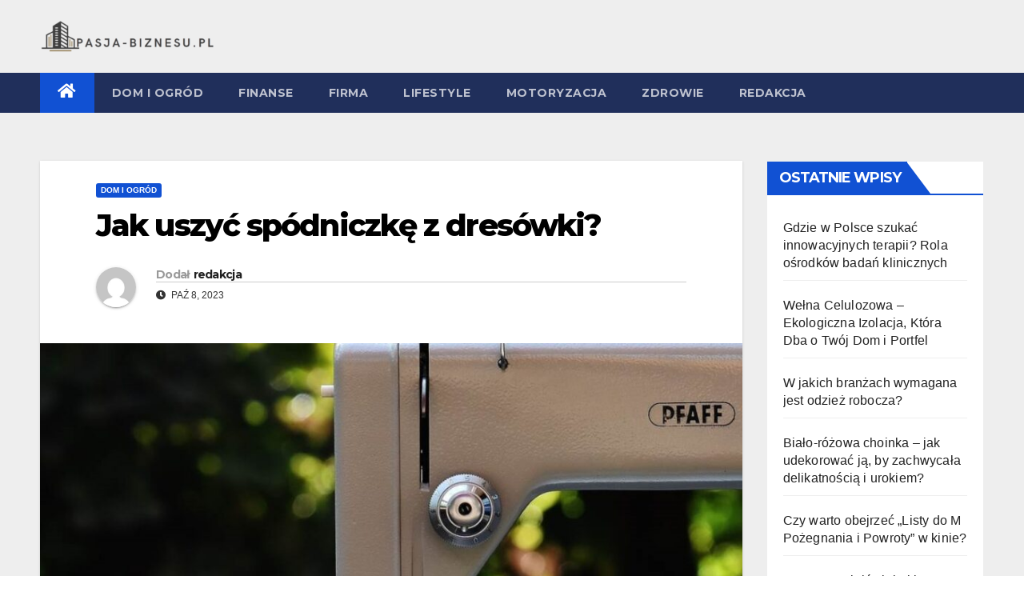

--- FILE ---
content_type: text/html; charset=UTF-8
request_url: https://www.pasja-biznesu.pl/jak-uszyc-spodniczke-z-dresowki/
body_size: 23036
content:
<!DOCTYPE html><html lang="pl-PL"><head><meta charset="UTF-8"><meta name="viewport" content="width=device-width, initial-scale=1"><link rel="profile" href="https://gmpg.org/xfn/11"><meta name='robots' content='index, follow, max-image-preview:large, max-snippet:-1, max-video-preview:-1' /> <script data-cfasync="false" data-pagespeed-no-defer>var gtm4wp_datalayer_name = "dataLayer";
	var dataLayer = dataLayer || [];</script> <title>Jak uszyć spódniczkę z dresówki? - pasja-biznesu.pl</title><link rel="canonical" href="https://www.pasja-biznesu.pl/jak-uszyc-spodniczke-z-dresowki/" /><meta property="og:locale" content="pl_PL" /><meta property="og:type" content="article" /><meta property="og:title" content="Jak uszyć spódniczkę z dresówki" /><meta property="og:description" content="Czytelniku! Prosimy pamiętać, że wszelkie porady oraz informacje zawarte na naszej stronie nie zastępują własnej konsultacji ze specjalistą/profesjonalistą. Branie przykładu z treści zawartych na naszym blogu w praktyce zawsze powinno być konsultowane z profesjonalistą o odpowiednich kwalifikacjach. Redakcja i wydawcy naszej strony internetowej nie ponoszą winy za korzystanie z porad publikowanych na portalu. Dresówka to [&hellip;]" /><meta property="og:url" content="https://www.pasja-biznesu.pl/jak-uszyc-spodniczke-z-dresowki/" /><meta property="og:site_name" content="pasja-biznesu.pl" /><meta property="article:published_time" content="2023-10-08T21:29:50+00:00" /><meta property="article:modified_time" content="2024-01-17T09:29:18+00:00" /><meta property="og:image" content="https://www.pasja-biznesu.pl/wp-content/uploads/2023/10/spodnica-dla-dziewczynki-wykroj.jpg" /><meta property="og:image:width" content="976" /><meta property="og:image:height" content="650" /><meta property="og:image:type" content="image/jpeg" /><meta name="author" content="redakcja" /><meta name="twitter:card" content="summary_large_image" /><meta name="twitter:label1" content="Napisane przez" /><meta name="twitter:data1" content="redakcja" /><meta name="twitter:label2" content="Szacowany czas czytania" /><meta name="twitter:data2" content="17 minut" /> <script type="application/ld+json" class="yoast-schema-graph">{"@context":"https://schema.org","@graph":[{"@type":"Article","@id":"https://www.pasja-biznesu.pl/jak-uszyc-spodniczke-z-dresowki/#article","isPartOf":{"@id":"https://www.pasja-biznesu.pl/jak-uszyc-spodniczke-z-dresowki/"},"author":{"name":"redakcja","@id":"https://www.pasja-biznesu.pl/#/schema/person/1794cc02a05c3350a4a952557d030b69"},"headline":"Jak uszyć spódniczkę z dresówki?","datePublished":"2023-10-08T21:29:50+00:00","dateModified":"2024-01-17T09:29:18+00:00","mainEntityOfPage":{"@id":"https://www.pasja-biznesu.pl/jak-uszyc-spodniczke-z-dresowki/"},"wordCount":3421,"commentCount":1,"publisher":{"@id":"https://www.pasja-biznesu.pl/#organization"},"image":{"@id":"https://www.pasja-biznesu.pl/jak-uszyc-spodniczke-z-dresowki/#primaryimage"},"thumbnailUrl":"https://www.pasja-biznesu.pl/wp-content/uploads/2023/10/jak-uszyc-spodniczke-z-dresowki.jpg","articleSection":["Dom i ogród"],"inLanguage":"pl-PL","potentialAction":[{"@type":"CommentAction","name":"Comment","target":["https://www.pasja-biznesu.pl/jak-uszyc-spodniczke-z-dresowki/#respond"]}]},{"@type":"WebPage","@id":"https://www.pasja-biznesu.pl/jak-uszyc-spodniczke-z-dresowki/","url":"https://www.pasja-biznesu.pl/jak-uszyc-spodniczke-z-dresowki/","name":"Jak uszyć spódniczkę z dresówki? - pasja-biznesu.pl","isPartOf":{"@id":"https://www.pasja-biznesu.pl/#website"},"primaryImageOfPage":{"@id":"https://www.pasja-biznesu.pl/jak-uszyc-spodniczke-z-dresowki/#primaryimage"},"image":{"@id":"https://www.pasja-biznesu.pl/jak-uszyc-spodniczke-z-dresowki/#primaryimage"},"thumbnailUrl":"https://www.pasja-biznesu.pl/wp-content/uploads/2023/10/jak-uszyc-spodniczke-z-dresowki.jpg","datePublished":"2023-10-08T21:29:50+00:00","dateModified":"2024-01-17T09:29:18+00:00","breadcrumb":{"@id":"https://www.pasja-biznesu.pl/jak-uszyc-spodniczke-z-dresowki/#breadcrumb"},"inLanguage":"pl-PL","potentialAction":[{"@type":"ReadAction","target":["https://www.pasja-biznesu.pl/jak-uszyc-spodniczke-z-dresowki/"]}]},{"@type":"ImageObject","inLanguage":"pl-PL","@id":"https://www.pasja-biznesu.pl/jak-uszyc-spodniczke-z-dresowki/#primaryimage","url":"https://www.pasja-biznesu.pl/wp-content/uploads/2023/10/jak-uszyc-spodniczke-z-dresowki.jpg","contentUrl":"https://www.pasja-biznesu.pl/wp-content/uploads/2023/10/jak-uszyc-spodniczke-z-dresowki.jpg","width":961,"height":650,"caption":"jak uszyć spódniczkę z dresówki"},{"@type":"BreadcrumbList","@id":"https://www.pasja-biznesu.pl/jak-uszyc-spodniczke-z-dresowki/#breadcrumb","itemListElement":[{"@type":"ListItem","position":1,"name":"Strona główna","item":"https://www.pasja-biznesu.pl/"},{"@type":"ListItem","position":2,"name":"Jak uszyć spódniczkę z dresówki?"}]},{"@type":"WebSite","@id":"https://www.pasja-biznesu.pl/#website","url":"https://www.pasja-biznesu.pl/","name":"pasja-biznesu.pl","description":"","publisher":{"@id":"https://www.pasja-biznesu.pl/#organization"},"potentialAction":[{"@type":"SearchAction","target":{"@type":"EntryPoint","urlTemplate":"https://www.pasja-biznesu.pl/?s={search_term_string}"},"query-input":"required name=search_term_string"}],"inLanguage":"pl-PL"},{"@type":"Organization","@id":"https://www.pasja-biznesu.pl/#organization","name":"pasja-biznesu.pl","url":"https://www.pasja-biznesu.pl/","logo":{"@type":"ImageObject","inLanguage":"pl-PL","@id":"https://www.pasja-biznesu.pl/#/schema/logo/image/","url":"https://www.pasja-biznesu.pl/wp-content/uploads/2023/10/cropped-pasja-biznesu.pl-blog.png","contentUrl":"https://www.pasja-biznesu.pl/wp-content/uploads/2023/10/cropped-pasja-biznesu.pl-blog.png","width":789,"height":145,"caption":"pasja-biznesu.pl"},"image":{"@id":"https://www.pasja-biznesu.pl/#/schema/logo/image/"}},{"@type":"Person","@id":"https://www.pasja-biznesu.pl/#/schema/person/1794cc02a05c3350a4a952557d030b69","name":"redakcja","image":{"@type":"ImageObject","inLanguage":"pl-PL","@id":"https://www.pasja-biznesu.pl/#/schema/person/image/","url":"https://secure.gravatar.com/avatar/8637b7166687e40a02dd8eb9b9c22f56?s=96&d=mm&r=g","contentUrl":"https://secure.gravatar.com/avatar/8637b7166687e40a02dd8eb9b9c22f56?s=96&d=mm&r=g","caption":"redakcja"},"sameAs":["https://pasja-biznesu.pl"],"url":"https://www.pasja-biznesu.pl/redakcja/admin/"}]}</script> <link rel='dns-prefetch' href='//fonts.googleapis.com' /><link rel="alternate" type="application/rss+xml" title="pasja-biznesu.pl &raquo; Kanał z wpisami" href="https://www.pasja-biznesu.pl/feed/" /><link rel="alternate" type="application/rss+xml" title="pasja-biznesu.pl &raquo; Kanał z komentarzami" href="https://www.pasja-biznesu.pl/comments/feed/" /><link rel="alternate" type="application/rss+xml" title="pasja-biznesu.pl &raquo; Jak uszyć spódniczkę z dresówki? Kanał z komentarzami" href="https://www.pasja-biznesu.pl/jak-uszyc-spodniczke-z-dresowki/feed/" /><style>img.wp-smiley,
img.emoji {
	display: inline !important;
	border: none !important;
	box-shadow: none !important;
	height: 1em !important;
	width: 1em !important;
	margin: 0 0.07em !important;
	vertical-align: -0.1em !important;
	background: none !important;
	padding: 0 !important;
}</style><link rel='stylesheet' id='wp-block-library-css' href='https://www.pasja-biznesu.pl/wp-includes/css/dist/block-library/style.min.css?ver=6818f960ab27fa28266d6984ec6f5e03' media='all' /><style id='classic-theme-styles-inline-css'>/*! This file is auto-generated */
.wp-block-button__link{color:#fff;background-color:#32373c;border-radius:9999px;box-shadow:none;text-decoration:none;padding:calc(.667em + 2px) calc(1.333em + 2px);font-size:1.125em}.wp-block-file__button{background:#32373c;color:#fff;text-decoration:none}</style><style id='global-styles-inline-css'>body{--wp--preset--color--black: #000000;--wp--preset--color--cyan-bluish-gray: #abb8c3;--wp--preset--color--white: #ffffff;--wp--preset--color--pale-pink: #f78da7;--wp--preset--color--vivid-red: #cf2e2e;--wp--preset--color--luminous-vivid-orange: #ff6900;--wp--preset--color--luminous-vivid-amber: #fcb900;--wp--preset--color--light-green-cyan: #7bdcb5;--wp--preset--color--vivid-green-cyan: #00d084;--wp--preset--color--pale-cyan-blue: #8ed1fc;--wp--preset--color--vivid-cyan-blue: #0693e3;--wp--preset--color--vivid-purple: #9b51e0;--wp--preset--gradient--vivid-cyan-blue-to-vivid-purple: linear-gradient(135deg,rgba(6,147,227,1) 0%,rgb(155,81,224) 100%);--wp--preset--gradient--light-green-cyan-to-vivid-green-cyan: linear-gradient(135deg,rgb(122,220,180) 0%,rgb(0,208,130) 100%);--wp--preset--gradient--luminous-vivid-amber-to-luminous-vivid-orange: linear-gradient(135deg,rgba(252,185,0,1) 0%,rgba(255,105,0,1) 100%);--wp--preset--gradient--luminous-vivid-orange-to-vivid-red: linear-gradient(135deg,rgba(255,105,0,1) 0%,rgb(207,46,46) 100%);--wp--preset--gradient--very-light-gray-to-cyan-bluish-gray: linear-gradient(135deg,rgb(238,238,238) 0%,rgb(169,184,195) 100%);--wp--preset--gradient--cool-to-warm-spectrum: linear-gradient(135deg,rgb(74,234,220) 0%,rgb(151,120,209) 20%,rgb(207,42,186) 40%,rgb(238,44,130) 60%,rgb(251,105,98) 80%,rgb(254,248,76) 100%);--wp--preset--gradient--blush-light-purple: linear-gradient(135deg,rgb(255,206,236) 0%,rgb(152,150,240) 100%);--wp--preset--gradient--blush-bordeaux: linear-gradient(135deg,rgb(254,205,165) 0%,rgb(254,45,45) 50%,rgb(107,0,62) 100%);--wp--preset--gradient--luminous-dusk: linear-gradient(135deg,rgb(255,203,112) 0%,rgb(199,81,192) 50%,rgb(65,88,208) 100%);--wp--preset--gradient--pale-ocean: linear-gradient(135deg,rgb(255,245,203) 0%,rgb(182,227,212) 50%,rgb(51,167,181) 100%);--wp--preset--gradient--electric-grass: linear-gradient(135deg,rgb(202,248,128) 0%,rgb(113,206,126) 100%);--wp--preset--gradient--midnight: linear-gradient(135deg,rgb(2,3,129) 0%,rgb(40,116,252) 100%);--wp--preset--font-size--small: 13px;--wp--preset--font-size--medium: 20px;--wp--preset--font-size--large: 36px;--wp--preset--font-size--x-large: 42px;--wp--preset--spacing--20: 0.44rem;--wp--preset--spacing--30: 0.67rem;--wp--preset--spacing--40: 1rem;--wp--preset--spacing--50: 1.5rem;--wp--preset--spacing--60: 2.25rem;--wp--preset--spacing--70: 3.38rem;--wp--preset--spacing--80: 5.06rem;--wp--preset--shadow--natural: 6px 6px 9px rgba(0, 0, 0, 0.2);--wp--preset--shadow--deep: 12px 12px 50px rgba(0, 0, 0, 0.4);--wp--preset--shadow--sharp: 6px 6px 0px rgba(0, 0, 0, 0.2);--wp--preset--shadow--outlined: 6px 6px 0px -3px rgba(255, 255, 255, 1), 6px 6px rgba(0, 0, 0, 1);--wp--preset--shadow--crisp: 6px 6px 0px rgba(0, 0, 0, 1);}:where(.is-layout-flex){gap: 0.5em;}:where(.is-layout-grid){gap: 0.5em;}body .is-layout-flow > .alignleft{float: left;margin-inline-start: 0;margin-inline-end: 2em;}body .is-layout-flow > .alignright{float: right;margin-inline-start: 2em;margin-inline-end: 0;}body .is-layout-flow > .aligncenter{margin-left: auto !important;margin-right: auto !important;}body .is-layout-constrained > .alignleft{float: left;margin-inline-start: 0;margin-inline-end: 2em;}body .is-layout-constrained > .alignright{float: right;margin-inline-start: 2em;margin-inline-end: 0;}body .is-layout-constrained > .aligncenter{margin-left: auto !important;margin-right: auto !important;}body .is-layout-constrained > :where(:not(.alignleft):not(.alignright):not(.alignfull)){max-width: var(--wp--style--global--content-size);margin-left: auto !important;margin-right: auto !important;}body .is-layout-constrained > .alignwide{max-width: var(--wp--style--global--wide-size);}body .is-layout-flex{display: flex;}body .is-layout-flex{flex-wrap: wrap;align-items: center;}body .is-layout-flex > *{margin: 0;}body .is-layout-grid{display: grid;}body .is-layout-grid > *{margin: 0;}:where(.wp-block-columns.is-layout-flex){gap: 2em;}:where(.wp-block-columns.is-layout-grid){gap: 2em;}:where(.wp-block-post-template.is-layout-flex){gap: 1.25em;}:where(.wp-block-post-template.is-layout-grid){gap: 1.25em;}.has-black-color{color: var(--wp--preset--color--black) !important;}.has-cyan-bluish-gray-color{color: var(--wp--preset--color--cyan-bluish-gray) !important;}.has-white-color{color: var(--wp--preset--color--white) !important;}.has-pale-pink-color{color: var(--wp--preset--color--pale-pink) !important;}.has-vivid-red-color{color: var(--wp--preset--color--vivid-red) !important;}.has-luminous-vivid-orange-color{color: var(--wp--preset--color--luminous-vivid-orange) !important;}.has-luminous-vivid-amber-color{color: var(--wp--preset--color--luminous-vivid-amber) !important;}.has-light-green-cyan-color{color: var(--wp--preset--color--light-green-cyan) !important;}.has-vivid-green-cyan-color{color: var(--wp--preset--color--vivid-green-cyan) !important;}.has-pale-cyan-blue-color{color: var(--wp--preset--color--pale-cyan-blue) !important;}.has-vivid-cyan-blue-color{color: var(--wp--preset--color--vivid-cyan-blue) !important;}.has-vivid-purple-color{color: var(--wp--preset--color--vivid-purple) !important;}.has-black-background-color{background-color: var(--wp--preset--color--black) !important;}.has-cyan-bluish-gray-background-color{background-color: var(--wp--preset--color--cyan-bluish-gray) !important;}.has-white-background-color{background-color: var(--wp--preset--color--white) !important;}.has-pale-pink-background-color{background-color: var(--wp--preset--color--pale-pink) !important;}.has-vivid-red-background-color{background-color: var(--wp--preset--color--vivid-red) !important;}.has-luminous-vivid-orange-background-color{background-color: var(--wp--preset--color--luminous-vivid-orange) !important;}.has-luminous-vivid-amber-background-color{background-color: var(--wp--preset--color--luminous-vivid-amber) !important;}.has-light-green-cyan-background-color{background-color: var(--wp--preset--color--light-green-cyan) !important;}.has-vivid-green-cyan-background-color{background-color: var(--wp--preset--color--vivid-green-cyan) !important;}.has-pale-cyan-blue-background-color{background-color: var(--wp--preset--color--pale-cyan-blue) !important;}.has-vivid-cyan-blue-background-color{background-color: var(--wp--preset--color--vivid-cyan-blue) !important;}.has-vivid-purple-background-color{background-color: var(--wp--preset--color--vivid-purple) !important;}.has-black-border-color{border-color: var(--wp--preset--color--black) !important;}.has-cyan-bluish-gray-border-color{border-color: var(--wp--preset--color--cyan-bluish-gray) !important;}.has-white-border-color{border-color: var(--wp--preset--color--white) !important;}.has-pale-pink-border-color{border-color: var(--wp--preset--color--pale-pink) !important;}.has-vivid-red-border-color{border-color: var(--wp--preset--color--vivid-red) !important;}.has-luminous-vivid-orange-border-color{border-color: var(--wp--preset--color--luminous-vivid-orange) !important;}.has-luminous-vivid-amber-border-color{border-color: var(--wp--preset--color--luminous-vivid-amber) !important;}.has-light-green-cyan-border-color{border-color: var(--wp--preset--color--light-green-cyan) !important;}.has-vivid-green-cyan-border-color{border-color: var(--wp--preset--color--vivid-green-cyan) !important;}.has-pale-cyan-blue-border-color{border-color: var(--wp--preset--color--pale-cyan-blue) !important;}.has-vivid-cyan-blue-border-color{border-color: var(--wp--preset--color--vivid-cyan-blue) !important;}.has-vivid-purple-border-color{border-color: var(--wp--preset--color--vivid-purple) !important;}.has-vivid-cyan-blue-to-vivid-purple-gradient-background{background: var(--wp--preset--gradient--vivid-cyan-blue-to-vivid-purple) !important;}.has-light-green-cyan-to-vivid-green-cyan-gradient-background{background: var(--wp--preset--gradient--light-green-cyan-to-vivid-green-cyan) !important;}.has-luminous-vivid-amber-to-luminous-vivid-orange-gradient-background{background: var(--wp--preset--gradient--luminous-vivid-amber-to-luminous-vivid-orange) !important;}.has-luminous-vivid-orange-to-vivid-red-gradient-background{background: var(--wp--preset--gradient--luminous-vivid-orange-to-vivid-red) !important;}.has-very-light-gray-to-cyan-bluish-gray-gradient-background{background: var(--wp--preset--gradient--very-light-gray-to-cyan-bluish-gray) !important;}.has-cool-to-warm-spectrum-gradient-background{background: var(--wp--preset--gradient--cool-to-warm-spectrum) !important;}.has-blush-light-purple-gradient-background{background: var(--wp--preset--gradient--blush-light-purple) !important;}.has-blush-bordeaux-gradient-background{background: var(--wp--preset--gradient--blush-bordeaux) !important;}.has-luminous-dusk-gradient-background{background: var(--wp--preset--gradient--luminous-dusk) !important;}.has-pale-ocean-gradient-background{background: var(--wp--preset--gradient--pale-ocean) !important;}.has-electric-grass-gradient-background{background: var(--wp--preset--gradient--electric-grass) !important;}.has-midnight-gradient-background{background: var(--wp--preset--gradient--midnight) !important;}.has-small-font-size{font-size: var(--wp--preset--font-size--small) !important;}.has-medium-font-size{font-size: var(--wp--preset--font-size--medium) !important;}.has-large-font-size{font-size: var(--wp--preset--font-size--large) !important;}.has-x-large-font-size{font-size: var(--wp--preset--font-size--x-large) !important;}
.wp-block-navigation a:where(:not(.wp-element-button)){color: inherit;}
:where(.wp-block-post-template.is-layout-flex){gap: 1.25em;}:where(.wp-block-post-template.is-layout-grid){gap: 1.25em;}
:where(.wp-block-columns.is-layout-flex){gap: 2em;}:where(.wp-block-columns.is-layout-grid){gap: 2em;}
.wp-block-pullquote{font-size: 1.5em;line-height: 1.6;}</style><link rel='stylesheet' id='cfblbcss-css' href='https://www.pasja-biznesu.pl/wp-content/plugins/cardoza-facebook-like-box/cardozafacebook.css?ver=6818f960ab27fa28266d6984ec6f5e03' media='all' /><link rel='stylesheet' id='ez-toc-css' href='https://www.pasja-biznesu.pl/wp-content/plugins/easy-table-of-contents/assets/css/screen.min.css?ver=2.0.55' media='all' /><style id='ez-toc-inline-css'>div#ez-toc-container .ez-toc-title {font-size: 120%;}div#ez-toc-container .ez-toc-title {font-weight: 500;}div#ez-toc-container ul li {font-size: 95%;}div#ez-toc-container nav ul ul li ul li {font-size: 90%!important;}
.ez-toc-container-direction {direction: ltr;}.ez-toc-counter ul{counter-reset: item ;}.ez-toc-counter nav ul li a::before {content: counters(item, ".", decimal) ". ";display: inline-block;counter-increment: item;flex-grow: 0;flex-shrink: 0;margin-right: .2em; float: left; }.ez-toc-widget-direction {direction: ltr;}.ez-toc-widget-container ul{counter-reset: item ;}.ez-toc-widget-container nav ul li a::before {content: counters(item, ".", decimal) ". ";display: inline-block;counter-increment: item;flex-grow: 0;flex-shrink: 0;margin-right: .2em; float: left; }</style><link rel='stylesheet' id='newsup-fonts-css' href='//fonts.googleapis.com/css?family=Montserrat%3A400%2C500%2C700%2C800%7CWork%2BSans%3A300%2C400%2C500%2C600%2C700%2C800%2C900%26display%3Dswap&#038;subset=latin%2Clatin-ext' media='all' /><link rel='stylesheet' id='bootstrap-css' href='https://www.pasja-biznesu.pl/wp-content/themes/newsup/css/bootstrap.css?ver=6818f960ab27fa28266d6984ec6f5e03' media='all' /><link rel='stylesheet' id='newsup-style-css' href='https://www.pasja-biznesu.pl/wp-content/themes/newsup/style.css?ver=6818f960ab27fa28266d6984ec6f5e03' media='all' /><link rel='stylesheet' id='newsup-default-css' href='https://www.pasja-biznesu.pl/wp-content/themes/newsup/css/colors/default.css?ver=6818f960ab27fa28266d6984ec6f5e03' media='all' /><link rel='stylesheet' id='font-awesome-5-all-css' href='https://www.pasja-biznesu.pl/wp-content/themes/newsup/css/font-awesome/css/all.min.css?ver=6818f960ab27fa28266d6984ec6f5e03' media='all' /><link rel='stylesheet' id='font-awesome-4-shim-css' href='https://www.pasja-biznesu.pl/wp-content/themes/newsup/css/font-awesome/css/v4-shims.min.css?ver=6818f960ab27fa28266d6984ec6f5e03' media='all' /><link rel='stylesheet' id='owl-carousel-css' href='https://www.pasja-biznesu.pl/wp-content/themes/newsup/css/owl.carousel.css?ver=6818f960ab27fa28266d6984ec6f5e03' media='all' /><link rel='stylesheet' id='smartmenus-css' href='https://www.pasja-biznesu.pl/wp-content/themes/newsup/css/jquery.smartmenus.bootstrap.css?ver=6818f960ab27fa28266d6984ec6f5e03' media='all' /> <script src='https://www.pasja-biznesu.pl/wp-includes/js/jquery/jquery.min.js?ver=3.7.0' id='jquery-core-js'></script> <link rel="https://api.w.org/" href="https://www.pasja-biznesu.pl/wp-json/" /><link rel="alternate" type="application/json" href="https://www.pasja-biznesu.pl/wp-json/wp/v2/posts/714" /><link rel="EditURI" type="application/rsd+xml" title="RSD" href="https://www.pasja-biznesu.pl/xmlrpc.php?rsd" /><link rel='shortlink' href='https://www.pasja-biznesu.pl/?p=714' /><link rel="alternate" type="application/json+oembed" href="https://www.pasja-biznesu.pl/wp-json/oembed/1.0/embed?url=https%3A%2F%2Fwww.pasja-biznesu.pl%2Fjak-uszyc-spodniczke-z-dresowki%2F" /><link rel="alternate" type="text/xml+oembed" href="https://www.pasja-biznesu.pl/wp-json/oembed/1.0/embed?url=https%3A%2F%2Fwww.pasja-biznesu.pl%2Fjak-uszyc-spodniczke-z-dresowki%2F&#038;format=xml" /> <script data-cfasync="false" data-pagespeed-no-defer type="text/javascript">var dataLayer_content = {"pagePostType":"post","pagePostType2":"single-post","pageCategory":["dom-i-ogrod"],"pagePostAuthor":"redakcja"};
	dataLayer.push( dataLayer_content );</script> <script data-cfasync="false">(function(w,d,s,l,i){w[l]=w[l]||[];w[l].push({'gtm.start':
new Date().getTime(),event:'gtm.js'});var f=d.getElementsByTagName(s)[0],
j=d.createElement(s),dl=l!='dataLayer'?'&l='+l:'';j.async=true;j.src=
'//www.googletagmanager.com/gtm.js?id='+i+dl;f.parentNode.insertBefore(j,f);
})(window,document,'script','dataLayer','GTM-W46BNTZ6');</script> <link rel="pingback" href="https://www.pasja-biznesu.pl/xmlrpc.php"><style type="text/css" id="custom-background-css">.wrapper { background-color: #eee; }</style><noscript><style>.lazyload[data-src]{display:none !important;}</style></noscript><style>.lazyload{background-image:none !important;}.lazyload:before{background-image:none !important;}</style><style type="text/css">.site-title,
        .site-description {
            position: absolute;
            clip: rect(1px, 1px, 1px, 1px);
        }</style><link rel="icon" href="https://www.pasja-biznesu.pl/wp-content/uploads/2023/10/cropped-pasja-biznesu.pl-blog-wielotematyczny-32x32.png" sizes="32x32" /><link rel="icon" href="https://www.pasja-biznesu.pl/wp-content/uploads/2023/10/cropped-pasja-biznesu.pl-blog-wielotematyczny-192x192.png" sizes="192x192" /><link rel="apple-touch-icon" href="https://www.pasja-biznesu.pl/wp-content/uploads/2023/10/cropped-pasja-biznesu.pl-blog-wielotematyczny-180x180.png" /><meta name="msapplication-TileImage" content="https://www.pasja-biznesu.pl/wp-content/uploads/2023/10/cropped-pasja-biznesu.pl-blog-wielotematyczny-270x270.png" /><style id="wp-custom-css">.cta-containero {
    background-color: #3498db; /* Niebieskie tło */
    color: white; /* Biały tekst */
    padding: 20px;
    border-radius: 5px;
    text-align: center;
    margin: 20px 0;
    transition: transform 0.3s ease, background-color 0.3s ease; /* Dodana animacja zmiany koloru tła */
}

.cta-containero:hover {
    transform: scale(1.05); /* Delikatne powiększenie całego elementu po najechaniu */
    background-color: #2980b9; /* Ciemniejszy niebieski po najechaniu */
}

.cta-texto {
    font-size: 16px;
    margin-bottom: 20px;
    transition: color 0.3s ease; /* Dodana animacja zmiany koloru tekstu */
}

.cta-texto:hover {
    color: #f0f0f0; /* Jaśniejszy kolor tekstu po najechaniu */
}

.cta-linko {
    color: white;
    text-decoration: none;
    font-weight: bold;
    transition: color 0.3s ease; /* Dodana animacja zmiany koloru linku */
}

.cta-linko:hover {
    color: #f0f0f0; /* Jaśniejszy kolor linku po najechaniu */
}

/* Uniwersalny styl dla ładnej tabelki */
  .pretty-table-container {
    width: 100%;
    margin: 20px 0;
    overflow: hidden; /* Zapobiega pojawianiu się pasków przewijania */
  }
  
  .pretty-table {
    width: 100%;
    border-collapse: separate; /* Pozwala na stosowanie border-radius */
    border-spacing: 0;
    table-layout: fixed; /* Tabela zawsze zajmuje 100% szerokości */
    background-color: #fff;
    box-shadow: 0 2px 8px rgba(0, 0, 0, 0.1);
    border-radius: 8px;
  }
  
  .pretty-table th,
  .pretty-table td {
    padding: 12px 15px;
    text-align: left;
    word-wrap: break-word;
  }
  
  /* Stylizacja nagłówków – gradient i wyraziste kolory */
  .pretty-table thead th {
    background: linear-gradient(45deg, #6fb1fc, #4364f7);
    color: #fff;
    font-weight: 600;
    border-bottom: 2px solid #ddd;
  }
  
  /* Stylizacja wierszy */
  .pretty-table tbody tr {
    transition: background-color 0.3s ease;
  }
  
  .pretty-table tbody tr:nth-child(even) {
    background-color: #f9f9f9;
  }
  
  .pretty-table tbody tr:nth-child(odd) {
    background-color: #fff;
  }
  
  .pretty-table tbody tr:hover {
    background-color: #e6f7ff;
  }
  
  .pretty-table tbody td {
    border-bottom: 1px solid #eee;
  }
  
  /* Usunięcie dolnej granicy w ostatnim wierszu */
  .pretty-table tbody tr:last-child td {
    border-bottom: none;
  }
  
  /* Responsywność – zmniejszenie paddingu na mniejszych ekranach */
  @media screen and (max-width: 600px) {
    .pretty-table th,
    .pretty-table td {
      padding: 10px 12px;
    }
  }</style></head><body data-rsssl=1 class="post-template-default single single-post postid-714 single-format-standard wp-custom-logo wp-embed-responsive ta-hide-date-author-in-list" ><div id="page" class="site">
<a class="skip-link screen-reader-text" href="#content">
Skip to content</a><div class="wrapper" id="custom-background-css"><header class="mg-headwidget"><div class="clearfix"></div><div class="mg-nav-widget-area-back lazyload" style='' data-back="https://pasja-biznesu.pl/wp-content/uploads/2023/10/cropped-background.png"><div class="overlay"><div class="inner" ><div class="container-fluid"><div class="mg-nav-widget-area"><div class="row align-items-center"><div class="col-md-3 text-center-xs"><div class="navbar-header">
<a href="https://www.pasja-biznesu.pl/" class="navbar-brand" rel="home"><img width="789" height="145" src="[data-uri]" class="custom-logo lazyload" alt="pasja-biznesu.pl blog" decoding="async" fetchpriority="high"   data-src="https://www.pasja-biznesu.pl/wp-content/uploads/2023/10/cropped-pasja-biznesu.pl-blog.png" data-srcset="https://www.pasja-biznesu.pl/wp-content/uploads/2023/10/cropped-pasja-biznesu.pl-blog.png 789w, https://www.pasja-biznesu.pl/wp-content/uploads/2023/10/cropped-pasja-biznesu.pl-blog-300x55.png 300w, https://www.pasja-biznesu.pl/wp-content/uploads/2023/10/cropped-pasja-biznesu.pl-blog-768x141.png 768w" data-sizes="auto" data-eio-rwidth="789" data-eio-rheight="145" /><noscript><img width="789" height="145" src="https://www.pasja-biznesu.pl/wp-content/uploads/2023/10/cropped-pasja-biznesu.pl-blog.png" class="custom-logo" alt="pasja-biznesu.pl blog" decoding="async" fetchpriority="high" srcset="https://www.pasja-biznesu.pl/wp-content/uploads/2023/10/cropped-pasja-biznesu.pl-blog.png 789w, https://www.pasja-biznesu.pl/wp-content/uploads/2023/10/cropped-pasja-biznesu.pl-blog-300x55.png 300w, https://www.pasja-biznesu.pl/wp-content/uploads/2023/10/cropped-pasja-biznesu.pl-blog-768x141.png 768w" sizes="(max-width: 789px) 100vw, 789px" data-eio="l" /></noscript></a></div></div></div></div></div></div></div></div><div class="mg-menu-full"><nav class="navbar navbar-expand-lg navbar-wp"><div class="container-fluid"><div class="m-header align-items-center">
<a class="mobilehomebtn" href="https://www.pasja-biznesu.pl"><span class="fas fa-home"></span></a>
<button class="navbar-toggler mx-auto" type="button" data-toggle="collapse" data-target="#navbar-wp" aria-controls="navbarSupportedContent" aria-expanded="false" aria-label="Toggle navigation">
<span class="burger">
<span class="burger-line"></span>
<span class="burger-line"></span>
<span class="burger-line"></span>
</span>
</button></div><div class="collapse navbar-collapse" id="navbar-wp"><div class="d-md-block"><ul id="menu-menu" class="nav navbar-nav mr-auto"><li class="active home"><a class="homebtn" href="https://www.pasja-biznesu.pl"><span class='fas fa-home'></span></a></li><li id="menu-item-2961" class="menu-item menu-item-type-taxonomy menu-item-object-category current-post-ancestor current-menu-parent current-post-parent menu-item-2961"><a class="nav-link" title="Dom i ogród" href="https://www.pasja-biznesu.pl/dom-i-ogrod/">Dom i ogród</a></li><li id="menu-item-2962" class="menu-item menu-item-type-taxonomy menu-item-object-category menu-item-2962"><a class="nav-link" title="Finanse" href="https://www.pasja-biznesu.pl/finanse/">Finanse</a></li><li id="menu-item-2963" class="menu-item menu-item-type-taxonomy menu-item-object-category menu-item-2963"><a class="nav-link" title="Firma" href="https://www.pasja-biznesu.pl/firma/">Firma</a></li><li id="menu-item-2964" class="menu-item menu-item-type-taxonomy menu-item-object-category menu-item-2964"><a class="nav-link" title="Lifestyle" href="https://www.pasja-biznesu.pl/lifestyle/">Lifestyle</a></li><li id="menu-item-2965" class="menu-item menu-item-type-taxonomy menu-item-object-category menu-item-2965"><a class="nav-link" title="Motoryzacja" href="https://www.pasja-biznesu.pl/motoryzacja/">Motoryzacja</a></li><li id="menu-item-2966" class="menu-item menu-item-type-taxonomy menu-item-object-category menu-item-2966"><a class="nav-link" title="Zdrowie" href="https://www.pasja-biznesu.pl/zdrowie/">Zdrowie</a></li><li id="menu-item-3713" class="menu-item menu-item-type-post_type menu-item-object-page menu-item-3713"><a class="nav-link" title="Redakcja" href="https://www.pasja-biznesu.pl/redakcja/">Redakcja</a></li></ul></div></div><div class="desk-header d-lg-flex pl-3 ml-auto my-2 my-lg-0 position-relative align-items-center"></div></div></nav></div></header><div class="clearfix"></div><main id="content"><div class="container-fluid"><div class="row"><div class="col-md-9"><div class="mg-blog-post-box"><div class="mg-header"><div class="mg-blog-category">
<a class="newsup-categories category-color-1" href="https://www.pasja-biznesu.pl/dom-i-ogrod/" alt="View all posts in Dom i ogród">
Dom i ogród
</a></div><h1 class="title single"> <a title="Permalink to: Jak uszyć spódniczkę z dresówki?">
Jak uszyć spódniczkę z dresówki?</a></h1><div class="media mg-info-author-block">
<a class="mg-author-pic" href="https://www.pasja-biznesu.pl/redakcja/admin/"> <img alt='' src="[data-uri]"  class="avatar avatar-150 photo lazyload" height='150' width='150' decoding='async' data-src="https://secure.gravatar.com/avatar/8637b7166687e40a02dd8eb9b9c22f56?s=150&d=mm&r=g" data-srcset="https://secure.gravatar.com/avatar/8637b7166687e40a02dd8eb9b9c22f56?s=300&#038;d=mm&#038;r=g 2x" data-eio-rwidth="150" data-eio-rheight="150" /><noscript><img alt='' src='https://secure.gravatar.com/avatar/8637b7166687e40a02dd8eb9b9c22f56?s=150&#038;d=mm&#038;r=g' srcset='https://secure.gravatar.com/avatar/8637b7166687e40a02dd8eb9b9c22f56?s=300&#038;d=mm&#038;r=g 2x' class='avatar avatar-150 photo' height='150' width='150' decoding='async' data-eio="l" /></noscript> </a><div class="media-body"><h4 class="media-heading"><span>Dodał</span><a href="https://www.pasja-biznesu.pl/redakcja/admin/">redakcja</a></h4>
<span class="mg-blog-date"><i class="fas fa-clock"></i>
paź 8, 2023</span></div></div></div>
<img width="961" height="650" src="[data-uri]" class="img-fluid wp-post-image lazyload" alt="jak uszyć spódniczkę z dresówki" decoding="async"   data-src="https://www.pasja-biznesu.pl/wp-content/uploads/2023/10/jak-uszyc-spodniczke-z-dresowki.jpg" data-srcset="https://www.pasja-biznesu.pl/wp-content/uploads/2023/10/jak-uszyc-spodniczke-z-dresowki.jpg 961w, https://www.pasja-biznesu.pl/wp-content/uploads/2023/10/jak-uszyc-spodniczke-z-dresowki-300x203.jpg 300w, https://www.pasja-biznesu.pl/wp-content/uploads/2023/10/jak-uszyc-spodniczke-z-dresowki-768x519.jpg 768w" data-sizes="auto" data-eio-rwidth="961" data-eio-rheight="650" /><noscript><img width="961" height="650" src="https://www.pasja-biznesu.pl/wp-content/uploads/2023/10/jak-uszyc-spodniczke-z-dresowki.jpg" class="img-fluid wp-post-image" alt="jak uszyć spódniczkę z dresówki" decoding="async" srcset="https://www.pasja-biznesu.pl/wp-content/uploads/2023/10/jak-uszyc-spodniczke-z-dresowki.jpg 961w, https://www.pasja-biznesu.pl/wp-content/uploads/2023/10/jak-uszyc-spodniczke-z-dresowki-300x203.jpg 300w, https://www.pasja-biznesu.pl/wp-content/uploads/2023/10/jak-uszyc-spodniczke-z-dresowki-768x519.jpg 768w" sizes="(max-width: 961px) 100vw, 961px" data-eio="l" /></noscript><article class="page-content-single small single"><blockquote><p><span style="color: #ff0000;"><strong>Czytelniku!</strong></span><br />
<span style="color: #ff0000;">Prosimy pamiętać, że wszelkie porady oraz informacje zawarte na naszej stronie nie zastępują własnej konsultacji ze specjalistą/profesjonalistą. Branie przykładu z treści zawartych na naszym blogu w praktyce zawsze powinno być konsultowane z profesjonalistą o odpowiednich kwalifikacjach. Redakcja i wydawcy naszej strony internetowej nie ponoszą winy za korzystanie z porad publikowanych na portalu.</span><em><br />
</em></p></blockquote><p style="text-align: justify;">Dresówka to materiał, który idealnie nadaje się do uszycia wygodnych i stylowych ubrań, takich jak spódniczki. W tym artykule krok po kroku opiszę, jak uszyć spódniczkę z dresówki. To prosty projekt krawiecki, który może być doskonałym rozwiązaniem na różne okazje. Zacznijmy!</p><p><strong>Wybór materiału</strong><br />
Pierwszym krokiem jest wybór odpowiedniej dresówki. Możesz wybrać miękki, elastyczny materiał, który jest wygodny do noszenia. Dresówka występuje w różnych kolorach i wzorach, więc możesz wybrać ten, który najlepiej pasuje do Twojego stylu. Upewnij się, że masz odpowiednią ilość materiału w zależności od długości spódniczki, którą chcesz uszyć.</p><p><strong>Przygotowanie wzoru</strong><br />
Teraz czas na przygotowanie wzoru. Możesz użyć gotowego wzoru spódnicy lub samodzielnie stworzyć prosty wzór. Oto jak to zrobić:</p><ol style="text-align: justify;"><li><strong>Pomiar bioder</strong><br />
: Za pomocą taśmy centymetrowej zmierz obwód swoich bioder w najszerszym miejscu. To będzie podstawa Twojej spódniczki.</li><li><strong>Pomiar talii</strong><br />
: Zmierz obwód swojej talii na wysokości, na jakiej chcesz nosić spódniczkę.</li><li><strong>Długość spódniczki</strong><br />
: Zdecyduj, jak długa ma być Twoja spódniczka i zmierz od talii w dół.</li><li><strong>Przekształcenie pomiarów na wzór</strong><br />
: Na podstawie pomiarów stwórz prostokątny wzór spódnicy, gdzie szerokość będzie równa obwodowi bioder, a długość będzie równa żądanej długości spódniczki.</li></ol><p style="text-align: justify;"><strong>Przygotowanie tkaniny</strong><br />
Rozłóż dresówkę na płaskiej powierzchni i ułóż na niej wzór. Zapewniając odpowiedni zapas na szwy, wytnij kształt spódnicy. Pamiętaj, aby zostawić miejsce na gumkę w talii.</p><p><strong>Szyć szwy</strong><br />
Teraz przyszedł czas na zszywanie krawędzi spódnicy. Zszyj boki spódnicy, pozostawiając otwór na gumkę w talii. Możesz użyć maszyny do szycia lub wykonać to ręcznie, stosując ścieg zygzakowy, który jest idealny dla dresówki.</p><p><strong>Dodawanie gumki w talii</strong><br />
Włóż gumkę do otworu w talii i zszyj końce gumki razem. To zapewni, że spódnica będzie dobrze trzymać się w talii. Upewnij się, że gumka jest odpowiedniej długości, aby spódnica była wygodna do noszenia.</p><p><strong>Dodatki i wykończenia</strong><br />
Jeśli chcesz dodać dodatki do spódnicy, teraz jest odpowiedni moment. Możesz dodać kieszenie, koronki, lub inne ozdoby według własnych upodobań. Upewnij się, że wszystkie dodatki są dokładnie przyszyte i bezpieczne.</p><p><strong>Prasowanie i wykończenie</strong><br />
Na koniec, starannie wyprasuj swoją spódniczkę, aby nadać jej schludny wygląd. Sprawdź, czy wszystkie szwy są równo zszyte i popraw ewentualne niedoskonałości. I oto gotowa spódniczka z dresówki! Teraz możesz cieszyć się własnoręcznie wykonanym, wygodnym ubraniem, które idealnie pasuje do Twojego stylu. Oczywiście, możesz dostosować ten projekt, aby stworzyć spódniczkę o dowolnym kształcie i długości, dostosowaną do swoich indywidualnych preferencji.</p><div id="ez-toc-container" class="ez-toc-v2_0_55 ez-toc-wrap-center counter-hierarchy ez-toc-counter ez-toc-grey ez-toc-container-direction"><div class="ez-toc-title-container"><p class="ez-toc-title " >Spis Treści</p>
<span class="ez-toc-title-toggle"><a href="#" class="ez-toc-pull-right ez-toc-btn ez-toc-btn-xs ez-toc-btn-default ez-toc-toggle" aria-label="Toggle Table of Content" role="button"><label for="item-6974008d580a9" ><span class=""><span style="display:none;">Toggle</span><span class="ez-toc-icon-toggle-span"><svg style="fill: #999;color:#999" xmlns="http://www.w3.org/2000/svg" class="list-377408" width="20px" height="20px" viewBox="0 0 24 24" fill="none"><path d="M6 6H4v2h2V6zm14 0H8v2h12V6zM4 11h2v2H4v-2zm16 0H8v2h12v-2zM4 16h2v2H4v-2zm16 0H8v2h12v-2z" fill="currentColor"></path></svg><svg style="fill: #999;color:#999" class="arrow-unsorted-368013" xmlns="http://www.w3.org/2000/svg" width="10px" height="10px" viewBox="0 0 24 24" version="1.2" baseProfile="tiny"><path d="M18.2 9.3l-6.2-6.3-6.2 6.3c-.2.2-.3.4-.3.7s.1.5.3.7c.2.2.4.3.7.3h11c.3 0 .5-.1.7-.3.2-.2.3-.5.3-.7s-.1-.5-.3-.7zM5.8 14.7l6.2 6.3 6.2-6.3c.2-.2.3-.5.3-.7s-.1-.5-.3-.7c-.2-.2-.4-.3-.7-.3h-11c-.3 0-.5.1-.7.3-.2.2-.3.5-.3.7s.1.5.3.7z"/></svg></span></span></label><input aria-label="Toggle" aria-label="item-6974008d580a9"  type="checkbox" id="item-6974008d580a9"></a></span></div><nav><ul class='ez-toc-list ez-toc-list-level-1 ' ><li class='ez-toc-page-1 ez-toc-heading-level-2'><a class="ez-toc-link ez-toc-heading-1" href="#Jakie_materialy_sa_potrzebne_do_uszycia_spodniczki_z_dresowki" title="Jakie materiały są potrzebne do uszycia spódniczki z dresówki?">Jakie materiały są potrzebne do uszycia spódniczki z dresówki?</a></li><li class='ez-toc-page-1 ez-toc-heading-level-2'><a class="ez-toc-link ez-toc-heading-2" href="#Jaki_jest_najlepszy_wzor_na_spodniczke_z_dresowki" title="Jaki jest najlepszy wzór na spódniczkę z dresówki?">Jaki jest najlepszy wzór na spódniczkę z dresówki?</a></li><li class='ez-toc-page-1 ez-toc-heading-level-2'><a class="ez-toc-link ez-toc-heading-3" href="#Jak_prawidlowo_zmierzyc_sie_do_uszycia_spodniczki" title="Jak prawidłowo zmierzyć się do uszycia spódniczki?">Jak prawidłowo zmierzyć się do uszycia spódniczki?</a></li><li class='ez-toc-page-1 ez-toc-heading-level-2'><a class="ez-toc-link ez-toc-heading-4" href="#Krok_po_kroku_Jak_uszyc_spodniczke_z_dresowki" title="Krok po kroku: Jak uszyć spódniczkę z dresówki?">Krok po kroku: Jak uszyć spódniczkę z dresówki?</a></li><li class='ez-toc-page-1 ez-toc-heading-level-2'><a class="ez-toc-link ez-toc-heading-5" href="#Jak_wykonczyc_brzegi_spodniczki_dla_profesjonalnego_efektu" title="Jak wykończyć brzegi spódniczki dla profesjonalnego efektu?">Jak wykończyć brzegi spódniczki dla profesjonalnego efektu?</a></li><li class='ez-toc-page-1 ez-toc-heading-level-2'><a class="ez-toc-link ez-toc-heading-6" href="#Jak_dostosowac_dlugosc_i_rozmiar_spodniczki_do_wlasnych_preferencji" title="Jak dostosować długość i rozmiar spódniczki do własnych preferencji?">Jak dostosować długość i rozmiar spódniczki do własnych preferencji?</a></li></ul></nav></div><h2 style="text-align: center;"><span class="ez-toc-section" id="Jakie_materialy_sa_potrzebne_do_uszycia_spodniczki_z_dresowki"></span><em>Jakie materiały są potrzebne do uszycia spódniczki z dresówki?</em><span class="ez-toc-section-end"></span></h2><p style="text-align: justify;">Aby uszyć spódniczkę z dresówki, potrzebne są odpowiednie materiały i narzędzia. Dresówka jest materiałem miękkim i elastycznym, co czyni ją idealnym wyborem do komfortowej spódniczki. Oto lista niezbędnych materiałów:</p><ol style="text-align: justify;"><li><strong>Dresówka</strong><br />
: Wybór koloru i wzoru dresówki zależy od twoich preferencji. Możesz wybrać jednokolorową dresówkę lub tę z interesującym nadrukiem.</li><li><strong>Wzmacniacz na pas</strong><br />
: Aby spódniczka dobrze trzymała się wokół talii, potrzebny jest pas wykonany z elastycznej tasiemki lub gumki. Długość pasa zależy od twojego obwodu talii.</li><li><strong>Nici do szycia</strong><br />
: Wybierz nici pasujące do koloru dresówki oraz maszyny do szycia. Upewnij się, że nici są wytrzymałe, aby spódniczka nie rozpadła się podczas noszenia.</li><li><strong>Igły do maszyny do szycia</strong><br />
: Wybierz odpowiednie igły do dresówki, aby uniknąć uszkodzenia materiału. Igły do dzianin są najlepszym wyborem.</li><li><strong>Nożyczki do tkanin</strong><br />
: Nożyczki muszą być ostre, aby dokładnie przyciąć dresówkę bez pozostawiania strzępów.</li><li><strong>Guziki, zamek błyskawiczny lub inne ozdoby</strong><br />
: W zależności od projektu, możesz dodać guziki, zamek błyskawiczny lub inne ozdoby do spódniczki.</li><li><strong>Maszyna do szycia</strong><br />
: Jeśli maszyna do szycia jest dostępna, ułatwi ona cały proces. Jednak spódniczkę można również uszyć ręcznie, choć zajmie to więcej czasu.</li></ol><p style="text-align: justify;">Proces szycia spódniczki z dresówki można podzielić na kilka kroków:</p><ol style="text-align: justify;"><li><strong>Przygotowanie materiału</strong><br />
: Złóż dresówkę na pół, tak aby dwie warstwy spotkały się twarzą do siebie. Upewnij się, że wszelkie wzory na dresówce są ułożone prawidłowo.</li><li><strong>Wycinanie wzoru</strong><br />
: Na materiale oznacz miejsce, gdzie chcesz umieścić spódniczkę, a następnie wytnij odpowiedni kształt. Upewnij się, że pozostawiasz dodatkową przestrzeń na szwy.</li><li><strong>Skrzynka boczna</strong><br />
: Zszycie boków spódniczki jest pierwszym krokiem. Złóż materiał twarzą do siebie i zszyj boki za pomocą maszyny do szycia. Pamiętaj o pozostawieniu otworu na pas.</li><li><strong>Pas</strong><br />
: Przygotuj pas, który jest o około 2-3 cm krótszy niż obwód twojej talii. Przyłóż go do otworu w spódnicy i zszyj, pozostawiając jedno miejsce otwarte do włożenia gumki lub tasiemki.</li><li><strong>Elastyczny pas</strong><br />
: Przepnij gumkę lub tasiemkę przez otwór w pasie. Następnie zszyj końce, aby stworzyć elastyczny pas na spódniczce.</li><li><strong>Dokończenie</strong><br />
: Zależnie od preferencji, możesz dodać guziki, zamek błyskawiczny lub inne ozdoby. Dociąć niepotrzebne nici i przewrócić spódniczkę na prawą stronę.</li></ol><p style="text-align: justify;">Teraz, wiesz, jakie materiały są potrzebne do uszycia spódniczki z dresówki oraz jak wykonać ten projekt. <strong>Pamiętaj, że to tylko podstawowy przewodnik,</strong> a spódniczkę można dostosować do swoich własnych pomysłów i stylu. Warto eksperymentować z różnymi kształtami, długościami i ozdobami, aby stworzyć spódniczkę, która będzie idealnie pasować do twojej garderoby.</p><p><img decoding="async" class="aligncenter size-large wp-image-258 lazyload" src="[data-uri]" alt="jak uszyć spódniczkę z dresówki" width="800" height="529" data-src="https://pasja-biznesu.pl/wp-content/uploads/2023/10/jak-uszyc-spodniczke-z-dresowki.jpg" data-eio-rwidth="800" data-eio-rheight="529" /><noscript><img decoding="async" class="aligncenter size-large wp-image-258" src="https://pasja-biznesu.pl/wp-content/uploads/2023/10/jak-uszyc-spodniczke-z-dresowki.jpg" alt="jak uszyć spódniczkę z dresówki" width="800" height="529" data-eio="l" /></noscript></p><h2 style="text-align: center;"><span class="ez-toc-section" id="Jaki_jest_najlepszy_wzor_na_spodniczke_z_dresowki"></span><em>Jaki jest najlepszy wzór na spódniczkę z dresówki?</em><span class="ez-toc-section-end"></span></h2><p style="text-align: justify;">Spódniczka z dresówki to wygodny i modny element garderoby, który można uszyć samodzielnie, bez konieczności korzystania z usług krawcowej. Wybierając odpowiedni wzór na spódniczkę z dresówki, warto wziąć pod uwagę wiele aspektów, takich jak długość, fason, oraz detale konstrukcyjne. W tym artykule omówimy, jaki jest najlepszy wzór na spódniczkę z dresówki, abyś mogła stworzyć idealny projekt dla siebie.</p><p><strong>Długość spódniczki</strong><br />
Pierwszym aspektem do rozważenia jest długość spódniczki. W przypadku spódniczki z dresówki, możesz wybierać spośród różnych długości, takich jak mini, midi i maxi. Długość spódniczki powinna być dostosowana do Twoich preferencji oraz okazji, na którą planujesz ją nosić. Jeśli chcesz stworzyć spódniczkę na co dzień, mini lub midi będą odpowiednie, podczas gdy maxi nada się idealnie na bardziej formalne wyjścia.</p><p><strong>Fason spódniczki</strong><br />
Kolejnym ważnym elementem jest wybór fasonu spódniczki. Dresówka jest materiałem miękkim i elastycznym, co oznacza, że możesz wybrać niemal każdy fason, jaki cię interesuje. Najpopularniejszymi fasonami są spódniczki ołówkowe, rozkloszowane, trapezowe czy plisowane. Wybierając fason, zwróć uwagę na swój kształt ciała i to, co ci pasuje. Dresówka doskonale dopasowuje się do sylwetki, co pozwoli Ci podkreślić atuty figury.</p><p><strong>Detale konstrukcyjne</strong><br />
Wzór spódniczki z dresówki może być urozmaicony różnymi detalami konstrukcyjnymi. Warto rozważyć dodanie kieszeni, pasów, suwaków czy gumki w talii. Kieszenie nadadzą spódniczce praktyczny charakter, pasy podkreślą talię, a suwak umożliwi łatwe zakładanie i zdejmowanie spódniczki. Gumka w talii zapewni wygodę noszenia i elastyczność.</p><p><strong>Wybór materiału</strong><br />
Oprócz wyboru wzoru, istotnym jest również wybór odpowiedniej dresówki. Wybierając materiał, zwróć uwagę na jego skład, gramaturę oraz wzór. Dresówka może być jednokolorowa, prążkowana, w kwiaty, kratkę czy w inny deseń. Skład materiału powinien być komfortowy dla skóry i odpowiedni do pory roku, w jakiej planujesz nosić spódniczkę.</p><p><strong>Odpowiednie wykończenie</strong><br />
Ostatnim, ale nie mniej istotnym krokiem jest odpowiednie wykończenie spódniczki. Dobrze przeszyte szwy, wykończenia lamówką czy obszycie krawędzi to elementy, które nadadzą spódniczce profesjonalny wygląd. Staranne wykończenie to klucz do stworzenia trwałej i estetycznej spódniczki, wybierając najlepszy wzór na spódniczkę z dresówki, warto brać pod uwagę długość, fason, detale konstrukcyjne, wybór materiału oraz odpowiednie wykończenie. Projektując spódniczkę z dresówki z dbałością o te elementy, możesz stworzyć nie tylko wygodny, ale także modny element swojej garderoby, który będzie Ci towarzyszył przez wiele sezonów. Teraz, kiedy już wiesz, na co zwrócić uwagę, możesz rozpocząć pracę nad swoim własnym projektem spódniczki z dresówki.</p><p><img decoding="async" class="aligncenter size-large wp-image-258 lazyload" src="[data-uri]" alt="spódniczka dla dziewczynki szycie" width="800" height="529" data-src="https://pasja-biznesu.pl/wp-content/uploads/2023/10/spodniczka-dla-dziewczynki-szycie.jpg" data-eio-rwidth="800" data-eio-rheight="529" /><noscript><img decoding="async" class="aligncenter size-large wp-image-258" src="https://pasja-biznesu.pl/wp-content/uploads/2023/10/spodniczka-dla-dziewczynki-szycie.jpg" alt="spódniczka dla dziewczynki szycie" width="800" height="529" data-eio="l" /></noscript></p><h2 style="text-align: center;"><span class="ez-toc-section" id="Jak_prawidlowo_zmierzyc_sie_do_uszycia_spodniczki"></span><em>Jak prawidłowo zmierzyć się do uszycia spódniczki?</em><span class="ez-toc-section-end"></span></h2><p style="text-align: justify;">W przypadku planowania uszycia spódniczki z dresówki, kluczowym etapem jest dokładne i precyzyjne pomiarowanie, aby osiągnąć idealne dopasowanie do ciała. Odpowiednie pomiary są nie tylko kluczem do wygodnego noszenia spódniczki, ale także do uzyskania estetycznego efektu końcowego. Poniżej przedstawiamy kroki, które pomogą ci prawidłowo zmierzyć się do uszycia spódniczki z dresówki.</p><p><strong>Przygotowanie narzędzi:</strong><br />
Przed rozpoczęciem pomiarów warto przygotować kilka niezbędnych narzędzi. Będą nimi:</p><ul style="text-align: justify;"><li><strong>miarka krawiecka</strong><br />
: umożliwiająca precyzyjne pomiary,</li><li><strong>nici kredowe</strong><br />
: do oznaczania linii na materiale dresówki,</li><li><strong>ołówek i papier</strong><br />
: do zapisywania pomiarów.</li></ul><p style="text-align: justify;"><strong>Kroki do prawidłowego pomiaru:</strong></p><ol style="text-align: justify;"><li><strong>Pomiar talii</strong><br />
: Rozpocznij od pomiaru wokół talii. Trzymając miarkę na wysokości talii, dokładnie zmierz obwód. Upewnij się, że miarka jest równo rozłożona i nie jest zbyt ciasno ani zbyt luźno dopasowana do ciała. Zapisz ten pomiar.</li><li><strong>Pomiar bioder</strong><br />
: Następnie zmierz obwód bioder, trzymając miarkę na najszerszym punkcie bioder. Podobnie jak przy pomiarze talii, upewnij się, że miarka jest równomiernie rozłożona i nie jest zbyt ciasno dopasowana. Zapisz ten pomiar.</li><li><strong>Pomiar długości spódniczki</strong><br />
: Teraz zmierz, ile centymetrów ma mieć spódniczka. Możesz to zrobić mierząc od talii w dół do pożądanej długości. Pamiętaj, że warto zostawić nieco dodatkowej długości na ewentualne przeróbki na dole spódniczki.</li><li><strong>Pomiar bioder na wysokości spódniczki</strong><br />
: Jeśli planujesz spódniczkę o różnej szerokości w górnej i dolnej części, zmierz obwód bioder na wysokości, na której chcesz, aby spódniczka była szeroka. Zapisz ten pomiar.</li><li><strong>Pomiar długości pasa elastycznego</strong><br />
: Jeśli zamierzasz użyć elastycznego pasa w spódniczce, zmierz jego długość na rozciągniętym stanie. To pozwoli na dokładne dostosowanie elastycznego pasa do talii.</li><li><strong>Pomiar szerokości pasa elastycznego</strong><br />
: Jeśli używasz elastycznego pasa, zmierz jego szerokość, aby odpowiednio dostosować go do projektu.Pamiętaj, że precyzyjne pomiary są kluczowe dla sukcesu projektu krawieckiego. Zawsze lepiej jest pomierzyć dwa razy niż popełnić błąd na etapie pomiarów. Po dokładnym zmierzeniu można przystąpić do cięcia i szycia dresówkowej spódniczki, a efekt końcowy będzie z pewnością satysfakcjonujący.</li></ol><p><img decoding="async" class="aligncenter size-large wp-image-258 lazyload" src="[data-uri]" alt="jak uszyć spódnicę z dresówki" width="800" height="529" data-src="https://pasja-biznesu.pl/wp-content/uploads/2023/10/jak-uszyc-spodnice-z-dresowki-1.jpg" data-eio-rwidth="800" data-eio-rheight="529" /><noscript><img decoding="async" class="aligncenter size-large wp-image-258" src="https://pasja-biznesu.pl/wp-content/uploads/2023/10/jak-uszyc-spodnice-z-dresowki-1.jpg" alt="jak uszyć spódnicę z dresówki" width="800" height="529" data-eio="l" /></noscript></p><h2 style="text-align: center;"><span class="ez-toc-section" id="Krok_po_kroku_Jak_uszyc_spodniczke_z_dresowki"></span><em>Krok po kroku: Jak uszyć spódniczkę z dresówki?</em><span class="ez-toc-section-end"></span></h2><p style="text-align: justify;">Dresówka to materiał, który jest zarówno wygodny, jak i modny. Dlatego dzisiaj pokażemy Ci, jak krok po kroku uszyć spódniczkę z dresówki. To projekt, który może być doskonały dla osób początkujących, ale również daje wiele możliwości kreatywnego eksperymentowania. Przygotuj swoją maszynę do szycia, dresówkę oraz niezbędne akcesoria, a zaczniemy!</p><p><strong>Krok 1: Wybór materiału</strong><br />
Na początek wybierz odpowiednią dresówkę. Możesz wybierać spośród różnych kolorów i wzorów. Upewnij się, że materiał jest miękki, elastyczny i nie rozciąga się zbyt mocno. To ważne, aby spódniczka zachowała swoją formę.</p><p><strong>Krok 2: Wzór i pomiar</strong><br />
Następnie przygotuj wzór spódniczki. Możesz użyć gotowego wzoru lub stworzyć własny. Przy pomiarach upewnij się, że uwzględniłeś obwód talii oraz długość, którą chcesz osiągnąć. Pamiętaj, że dresówka jest elastyczna, więc nie musisz dodawać dużo luzu.</p><p><strong>Krok 3: Cięcie materiału</strong><br />
Po wykreśleniu wzoru na dresówce przystąp do cięcia. Ostrym nożem lub nożyczkami wytnij spódniczkę, starając się ciąć prosto i równo. Jeśli wykorzystujesz wzór, śledź go dokładnie.</p><p><strong>Krok 4: Przygotowanie pasa</strong><br />
Teraz przygotuj pas do spódniczki. Może to być prostokątny kawałek dresówki o szerokości około 5-7 cm, a długości równej obwodowi twojej talii z dodatkiem kilku centymetrów na zapas. Złóż pas na pół wzdłuż długości, prawą stroną do siebie, i zszyj go na jednym z krótszych boków.</p><p><strong>Krok 5: Przyłączenie pasa</strong><br />
Następnie przyłącz pas do górnej krawędzi spódniczki. Owin pas wokół górnej krawędzi spódniczki, pozostawiając niewielki zapas na wszywanie gumki. Zszyj pas do spódniczki, upewniając się, że jest równo rozmieszczony.</p><p><strong>Krok 6: Wszywanie gumki</strong><br />
Wszyj gumkę do pasa, pozostawiając otwór na wciśnięcie jej wewnętrznie. Możesz użyć specjalnej stopki do wszywania gumki lub wykonać to ręcznie, jeśli wolisz. Upewnij się, że gumka jest odpowiedniej długości, aby spódniczka dobrze trzymała się na talii.</p><p><strong>Krok 7: Zakończenie spódniczki</strong><br />
Teraz pozostaje tylko zakończyć spódniczkę. Wykończ dolną krawędź spódniczki, używając overlocka lub ściegu zygzakowego. Następnie wyprasuj spódniczkę, aby nadać jej równą i estetyczną formę. Gratulacje! Twoja spódniczka z dresówki jest gotowa. Teraz możesz cieszyć się wygodnym i stylowym dodatkiem do swojej garderoby. Pamiętaj, że ten projekt można dostosować do swoich preferencji, dodając kieszenie, falbanki lub ozdobne przeszycia. Szycie może być pasją i tworzeniem własnych unikalnych ubrań możesz wyrazić swój własny styl.</p><p><img decoding="async" class="aligncenter size-large wp-image-258 lazyload" src="[data-uri]" alt="spódnica z dresówki wykrój" width="800" height="529" data-src="https://pasja-biznesu.pl/wp-content/uploads/2023/10/spodnica-z-dresowki-wykroj.jpg" data-eio-rwidth="800" data-eio-rheight="529" /><noscript><img decoding="async" class="aligncenter size-large wp-image-258" src="https://pasja-biznesu.pl/wp-content/uploads/2023/10/spodnica-z-dresowki-wykroj.jpg" alt="spódnica z dresówki wykrój" width="800" height="529" data-eio="l" /></noscript></p><h2 style="text-align: center;"><span class="ez-toc-section" id="Jak_wykonczyc_brzegi_spodniczki_dla_profesjonalnego_efektu"></span><em>Jak wykończyć brzegi spódniczki dla profesjonalnego efektu?</em><span class="ez-toc-section-end"></span></h2><p style="text-align: justify;">Wykończenie brzegów spódniczki z dresówki jest kluczowym elementem, który wpływa na ostateczny efekt i profesjonalny wygląd tego ubrania. Warto poświęcić uwagę tej kwestii, aby osiągnąć perfekcyjne wykończenie. Dla osób, które pragną uzyskać profesjonalny efekt, oto kilka technicznych wskazówek dotyczących wykończania brzegów spódniczki.</p><ol style="text-align: justify;"><li><strong>Wybór odpowiedniego materiału do wykończenia:</strong><br />
Pierwszym krokiem jest wybór materiału, którym wykończymy brzegi spódniczki. Najczęściej stosowanym materiałem jest taśma wykończeniowa lub lamówka, dostępne w różnych szerokościach i kolorach. Ważne jest, aby dobrze dopasować materiał do koloru i faktury dresówki, aby uzyskać spójny efekt.</li><li><strong>Przygotowanie brzegów spódniczki:</strong><br />
Przed przystąpieniem do wykończenia brzegów, konieczne jest odpowiednie przygotowanie spódniczki. Należy dokładnie obciąć brzegi, aby były równe i pozbawione zbędnych nitek lub włókien. Warto również przymierzyć spódniczkę, aby upewnić się, że ma odpowiednią długość i dopasowanie.</li><li><strong>Aplikacja taśmy wykończeniowej:</strong><br />
Taśma wykończeniowa jest idealnym rozwiązaniem do profesjonalnego wykończenia brzegów spódniczki. Aby ją aplikować, należy ją delikatnie rozciągnąć i zszyć na brzegach spódniczki, zachowując równą odległość od brzegu materiału. Możesz użyć specjalnej stopki do obszycia, która ułatwi pracę.</li><li><strong>Zszywanie lamówki:</strong><br />
Jeśli zdecydujesz się na lamówkę, musisz ją najpierw odpowiednio złożyć. Następnie zszyj ją na brzegu spódniczki, zachowując równomierną odległość od brzegu materiału. Upewnij się, że szwy są równo rozłożone i estetyczne.</li><li><strong>Składanie i prasowanie:</strong><br />
Po zszyciu taśmy lub lamówki, zaleca się delikatne składanie brzegów spódniczki do wewnątrz i prasowanie ich żelazkiem na niskiej temperaturze. To pozwoli uzyskać gładki i schludny wygląd brzegów.</li><li><strong>Dodatkowe wykończenie:</strong><br />
Jeśli chcesz osiągnąć jeszcze bardziej profesjonalny efekt, możesz dodać dodatkowe wykończenia, takie jak ozdobne szwy, koronki lub aplikacje. To nadaje spódniczce indywidualny charakter i sprawia, że wygląda jeszcze bardziej elegancko.</li><li><strong>Kontrola jakości:</strong><br />
Po zakończeniu procesu wykończania brzegów, zaleca się dokładną kontrolę jakości. Sprawdź, czy nie ma luzów, nierówności czy widocznych niedociągnięć. Jeśli takie się pojawią, popraw je, aby uzyskać idealny efekt.Profesjonalne wykończenie brzegów spódniczki z dresówki wymaga precyzji, cierpliwości i staranności. Jednak efekt końcowy z pewnością będzie tego wart. Dzięki odpowiedniemu doborowi materiałów i dbałości o szczegóły, możesz stworzyć spódniczkę, która będzie wyglądać nie tylko modnie, ale i profesjonalnie.</li></ol><p><img decoding="async" class="aligncenter size-large wp-image-258 lazyload" src="[data-uri]" alt="spódnica dla dziewczynki wykrój" width="800" height="529" data-src="https://pasja-biznesu.pl/wp-content/uploads/2023/10/spodnica-dla-dziewczynki-wykroj.jpg" data-eio-rwidth="800" data-eio-rheight="529" /><noscript><img decoding="async" class="aligncenter size-large wp-image-258" src="https://pasja-biznesu.pl/wp-content/uploads/2023/10/spodnica-dla-dziewczynki-wykroj.jpg" alt="spódnica dla dziewczynki wykrój" width="800" height="529" data-eio="l" /></noscript></p><h2 style="text-align: center;"><span class="ez-toc-section" id="Jak_dostosowac_dlugosc_i_rozmiar_spodniczki_do_wlasnych_preferencji"></span><em>Jak dostosować długość i rozmiar spódniczki do własnych preferencji?</em><span class="ez-toc-section-end"></span></h2><p style="text-align: justify;">Dostosowanie długości i rozmiaru spódniczki do własnych preferencji jest kluczowym etapem procesu szycia, szczególnie jeśli mamy do czynienia z dresówką. Dresówka to materiał miękki, elastyczny i przyjemny w noszeniu, co sprawia, że spódnice wykonane z tego materiału są wygodne i świetne na co dzień. Jednak aby uzyskać idealnie dopasowaną spódnicę, trzeba pamiętać o kilku istotnych krokach.</p><p><strong>Wybór wzoru i materiału</strong><br />
Na początek warto wybrać odpowiedni wzór spódniczki. Istnieje wiele różnych fasonów, od ołówkowych do plisowanych, dlatego warto wybrać taki, który najlepiej odpowiada naszym preferencjom. Następnie trzeba wybrać odpowiednią dresówkę. Ważne jest, aby materiał ten był miękki, ale jednocześnie odpowiednio elastyczny, aby spódnica miała odpowiednią stabilność i nie rozciągała się zbyt mocno.</p><p><strong>Pomiar i dopasowanie</strong><br />
Pierwszym krokiem jest dokładny pomiar naszych wymiarów. Trzeba zmierzyć obwód talii, bioder oraz długość, na jaką chcemy uszyć spódnicę. Mając te dane, można dostosować wybrany wzór do naszych preferencji. Pamiętajmy, że długość spódnicy może znacząco wpłynąć na ostateczny efekt. Dłuższa spódnica będzie wyglądać bardziej elegancko, podczas gdy krótsza będzie bardziej casualowa.</p><p><strong>Przygotowanie materiału</strong><br />
Następnie przystępujemy do przygotowania materiału. Rozkładamy dresówkę na płaskiej powierzchni i układamy na niej wybrany wzór. Upewniamy się, że wzór jest równomiernie rozmieszczony na materiale i przypinamy go szpilkami lub używając specjalnych wałków do materiału.</p><p><strong>Wykrojenie i szycie</strong><br />
Po wykrojeniu części spódnicy z dresówki, przystępujemy do procesu szycia. Tu warto skorzystać z elastycznej nici, aby spódniczka była równie elastyczna co materiał. Dbając o odpowiednie napięcie nici, unikniemy problemów z rozciąganiem się szwów.</p><p><strong>Dostosowanie długości</strong><br />
Jeśli po uszyciu okazuje się, że długość spódnicy nie jest zgodna z naszymi preferencjami, można ją dostosować. W przypadku dresówki jest to stosunkowo proste. Wystarczy obciąć nadmiar materiału i ponownie obrysować wzór, a następnie zszyć spódnicę na nowo.</p><p><strong>Wykończenie i detale</strong><br />
Na koniec warto zwrócić uwagę na detale, takie jak wszywanie gumki w pasie, dodanie kieszeni czy ozdobne przeszycia. Te dodatki mogą nadać spódnicy indywidualnego charakteru i jeszcze bardziej dostosować ją do własnych preferencji, dostosowanie długości i rozmiaru spódniczki z dresówki do własnych preferencji jest procesem, który wymaga uwagi i staranności. Wybór odpowiedniego wzoru, materiału oraz dbałość o szczegóły pozwoli uzyskać spódnicę, która będzie idealnie pasować do naszego stylu i gustu. Pamiętajmy, że umiejętność dostosowywania ubrań do własnych preferencji jest cenną umiejętnością każdej osoby, która interesuje się krawiectwem.</p><div class="clearfix mb-3"></div><nav class="navigation post-navigation" aria-label="Wpisy"><h2 class="screen-reader-text">Nawigacja wpisu</h2><div class="nav-links"><div class="nav-previous"><a href="https://www.pasja-biznesu.pl/usuwanie-sniegu-z-dachu/" rel="prev">Usuwanie śniegu z dachu.<div class="fa fa-angle-double-right"></div><span></span></a></div><div class="nav-next"><a href="https://www.pasja-biznesu.pl/co-mozna-zrobic-z-metalowej-beczki/" rel="next"><div class="fa fa-angle-double-left"></div><span></span> Kreatywne zastosowania metalowej beczki.</a></div></div></nav></article></div><div class="mg-featured-slider p-3 mb-4"><div class="mg-sec-title"><h4>Polecamy</h4></div><div class="row"><div class="col-md-4"><div class="mg-blog-post-3 minh back-img mb-md-0 mb-2 lazyload"
style=""  data-back="https://www.pasja-biznesu.pl/wp-content/uploads/2025/08/received_3284991845150110_wp-1.jpg"><div class="mg-blog-inner"><div class="mg-blog-category"> <a class="newsup-categories category-color-1" href="https://www.pasja-biznesu.pl/dom-i-ogrod/" alt="View all posts in Dom i ogród">
Dom i ogród
</a></div><h4 class="title"> <a href="https://www.pasja-biznesu.pl/welna-celulozowa-ekologiczna-izolacja-ktora-dba-o-twoj-dom-i-portfel/" title="Permalink to: Wełna Celulozowa – Ekologiczna Izolacja, Która Dba o Twój Dom i Portfel">
Wełna Celulozowa – Ekologiczna Izolacja, Która Dba o Twój Dom i Portfel</a></h4><div class="mg-blog-meta">
<span class="mg-blog-date"><i class="fas fa-clock"></i>
sie 6, 2025
</span>
<a href="https://www.pasja-biznesu.pl/redakcja/redaktor/"> <i class="fas fa-user-circle"></i> Redaktor</a></div></div></div></div><div class="col-md-4"><div class="mg-blog-post-3 minh back-img mb-md-0 mb-2 lazyload"
style=""  data-back="https://www.pasja-biznesu.pl/wp-content/uploads/2025/05/0Subtelna-elegancja-bialorozowej-choinki.jpg"><div class="mg-blog-inner"><div class="mg-blog-category"> <a class="newsup-categories category-color-1" href="https://www.pasja-biznesu.pl/dom-i-ogrod/" alt="View all posts in Dom i ogród">
Dom i ogród
</a></div><h4 class="title"> <a href="https://www.pasja-biznesu.pl/bialo-rozowa-choinka-jak-udekorowac-ja-by-byla-delikatna-i-urocza/" title="Permalink to: Biało-różowa choinka &#8211; jak udekorować ją, by zachwycała delikatnością i urokiem?">
Biało-różowa choinka &#8211; jak udekorować ją, by zachwycała delikatnością i urokiem?</a></h4><div class="mg-blog-meta">
<span class="mg-blog-date"><i class="fas fa-clock"></i>
maj 31, 2025
</span>
<a href="https://www.pasja-biznesu.pl/redakcja/admin/"> <i class="fas fa-user-circle"></i> redakcja</a></div></div></div></div><div class="col-md-4"><div class="mg-blog-post-3 minh back-img mb-md-0 mb-2 lazyload"
style=""  data-back="https://www.pasja-biznesu.pl/wp-content/uploads/2025/04/Naprawa-glebokich-pekniec-w-scianie.jpg"><div class="mg-blog-inner"><div class="mg-blog-category"> <a class="newsup-categories category-color-1" href="https://www.pasja-biznesu.pl/dom-i-ogrod/" alt="View all posts in Dom i ogród">
Dom i ogród
</a></div><h4 class="title"> <a href="https://www.pasja-biznesu.pl/czym-wypelnic-glebokie-pekniecia-w-scianie/" title="Permalink to: Czym wypełnić głębokie pęknięcia w ścianie? Kompletny przewodnik naprawczy">
Czym wypełnić głębokie pęknięcia w ścianie? Kompletny przewodnik naprawczy</a></h4><div class="mg-blog-meta">
<span class="mg-blog-date"><i class="fas fa-clock"></i>
kwi 28, 2025
</span>
<a href="https://www.pasja-biznesu.pl/redakcja/admin/"> <i class="fas fa-user-circle"></i> redakcja</a></div></div></div></div></div></div><div id="comments" class="comments-area mg-card-box padding-20 mb-md-0 mb-4"><div class="mg-heading-bor-bt"><h5 class="comments-title">
One thought on &ldquo;Jak uszyć spódniczkę z dresówki?&rdquo;</h5></div><ol class="comment-list"><li id="comment-210" class="comment even thread-even depth-1"><article id="div-comment-210" class="comment-body"><footer class="comment-meta"><div class="comment-author vcard">
<img alt='' src="[data-uri]"  class="avatar avatar-32 photo lazyload" height='32' width='32' decoding='async' data-src="https://secure.gravatar.com/avatar/aeb64dafb6f7a62c87f22d54b67fff5a?s=32&d=mm&r=g" data-srcset="https://secure.gravatar.com/avatar/aeb64dafb6f7a62c87f22d54b67fff5a?s=64&#038;d=mm&#038;r=g 2x" data-eio-rwidth="32" data-eio-rheight="32" /><noscript><img alt='' src='https://secure.gravatar.com/avatar/aeb64dafb6f7a62c87f22d54b67fff5a?s=32&#038;d=mm&#038;r=g' srcset='https://secure.gravatar.com/avatar/aeb64dafb6f7a62c87f22d54b67fff5a?s=64&#038;d=mm&#038;r=g 2x' class='avatar avatar-32 photo' height='32' width='32' decoding='async' data-eio="l" /></noscript>						<b class="fn">Włodzimierz</b> <span class="says">pisze:</span></div><div class="comment-metadata">
<a href="https://www.pasja-biznesu.pl/jak-uszyc-spodniczke-z-dresowki/#comment-210"><time datetime="2024-02-16T04:34:52+02:00">16 lutego, 2024 o 4:34 am</time></a></div></footer><div class="comment-content"><p>Wspaniała robota! Widzę, że jesteś ekspertem w tej dziedzinie.</p></div><div class="reply"><a rel='nofollow' class='comment-reply-link' href='#comment-210' data-commentid="210" data-postid="714" data-belowelement="div-comment-210" data-respondelement="respond" data-replyto="Odpowiedz użytkownikowi Włodzimierz" aria-label='Odpowiedz użytkownikowi Włodzimierz'>Odpowiedz</a></div></article></li></ol><div id="respond" class="comment-respond"><h3 id="reply-title" class="comment-reply-title">Dodaj komentarz <small><a rel="nofollow" id="cancel-comment-reply-link" href="/jak-uszyc-spodniczke-z-dresowki/#respond" style="display:none;">Anuluj pisanie odpowiedzi</a></small></h3><form action="https://www.pasja-biznesu.pl/wp-comments-post.php" method="post" id="commentform" class="comment-form" novalidate><p class="comment-notes"><span id="email-notes">Twój adres e-mail nie zostanie opublikowany.</span> <span class="required-field-message">Wymagane pola są oznaczone <span class="required">*</span></span></p><p class="comment-form-comment"><label for="comment">Komentarz <span class="required">*</span></label><textarea id="comment" name="comment" cols="45" rows="8" maxlength="65525" required></textarea></p><p class="comment-form-author"><label for="author">Nazwa <span class="required">*</span></label> <input id="author" name="author" type="text" value="" size="30" maxlength="245" autocomplete="name" required /></p><p class="comment-form-email"><label for="email">E-mail <span class="required">*</span></label> <input id="email" name="email" type="email" value="" size="30" maxlength="100" aria-describedby="email-notes" autocomplete="email" required /></p><p class="comment-form-url"><label for="url">Witryna internetowa</label> <input id="url" name="url" type="url" value="" size="30" maxlength="200" autocomplete="url" /></p><p class="comment-form-cookies-consent"><input id="wp-comment-cookies-consent" name="wp-comment-cookies-consent" type="checkbox" value="yes" /> <label for="wp-comment-cookies-consent">Zapisz moje dane, adres e-mail i witrynę w przeglądarce aby wypełnić dane podczas pisania kolejnych komentarzy.</label></p><p class="aiowps-captcha hide-when-displaying-tfa-input"><label for="aiowps-captcha-answer">Podaj wynik (liczba):</label><div class="aiowps-captcha-equation hide-when-displaying-tfa-input"><strong>1 &#43; dwadzieścia = <input type="hidden" name="aiowps-captcha-string-info" id="aiowps-captcha-string-info" value="h4vymfnjnl" /><input type="hidden" name="aiowps-captcha-temp-string" id="aiowps-captcha-temp-string" value="1769209997" /><input type="text" size="2" id="aiowps-captcha-answer" name="aiowps-captcha-answer" value="" autocomplete="off" /></strong></div></p><p class="form-submit"><input name="submit" type="submit" id="submit" class="submit" value="Opublikuj komentarz" /> <input type='hidden' name='comment_post_ID' value='714' id='comment_post_ID' />
<input type='hidden' name='comment_parent' id='comment_parent' value='0' /></p></form></div></div></div><aside class="col-md-3"><aside id="secondary" class="widget-area" role="complementary"><div id="sidebar-right" class="mg-sidebar"><div id="recent-posts-3" class="mg-widget widget_recent_entries"><div class="mg-wid-title"><h6 class="wtitle">Ostatnie wpisy</h6></div><ul><li>
<a href="https://www.pasja-biznesu.pl/gdzie-w-polsce-szukac-innowacyjnych-terapii-rola-osrodkow-badan-klinicznych/">Gdzie w Polsce szukać innowacyjnych terapii? Rola ośrodków badań klinicznych</a></li><li>
<a href="https://www.pasja-biznesu.pl/welna-celulozowa-ekologiczna-izolacja-ktora-dba-o-twoj-dom-i-portfel/">Wełna Celulozowa – Ekologiczna Izolacja, Która Dba o Twój Dom i Portfel</a></li><li>
<a href="https://www.pasja-biznesu.pl/w-jakich-branzach-wymagana-jest-odziez-robocza/">W jakich branżach wymagana jest odzież robocza?</a></li><li>
<a href="https://www.pasja-biznesu.pl/bialo-rozowa-choinka-jak-udekorowac-ja-by-byla-delikatna-i-urocza/">Biało-różowa choinka &#8211; jak udekorować ją, by zachwycała delikatnością i urokiem?</a></li><li>
<a href="https://www.pasja-biznesu.pl/listy-do-m-pozegnania-i-powroty-czy-naprawde-warto-je-zobaczyc/">Czy warto obejrzeć &#8222;Listy do M Pożegnania i Powroty&#8221; w kinie?</a></li><li>
<a href="https://www.pasja-biznesu.pl/czym-wypelnic-glebokie-pekniecia-w-scianie/">Czym wypełnić głębokie pęknięcia w ścianie? Kompletny przewodnik naprawczy</a></li><li>
<a href="https://www.pasja-biznesu.pl/jak-czyscic-welurowa-kanape/">Jak skutecznie wyczyścić welurową kanapę bez uszkodzenia materiału?</a></li><li>
<a href="https://www.pasja-biznesu.pl/czy-deske-barlinecka-mozna-cyklinowac/">Czy deskę barlinecką można cyklinować? Prawda o renowacji podłóg warstwowych</a></li><li>
<a href="https://www.pasja-biznesu.pl/czy-wpuszczac-parapet-zewnetrzny-w-sciane/">Czy wpuszczać parapet zewnętrzny w ścianę? Zalety i wady tego rozwiązania</a></li><li>
<a href="https://www.pasja-biznesu.pl/perly-ksiezniczki-naturalne-wsparcie-dla-kobiecego-ciala-i-duszy/">Perły Księżniczki – naturalne wsparcie dla kobiecego ciała i duszy</a></li></ul></div><div id="categories-3" class="mg-widget widget_categories"><div class="mg-wid-title"><h6 class="wtitle">Kategorie</h6></div><ul><li class="cat-item cat-item-1"><a href="https://www.pasja-biznesu.pl/dom-i-ogrod/">Dom i ogród</a></li><li class="cat-item cat-item-4"><a href="https://www.pasja-biznesu.pl/finanse/">Finanse</a></li><li class="cat-item cat-item-5"><a href="https://www.pasja-biznesu.pl/firma/">Firma</a></li><li class="cat-item cat-item-6"><a href="https://www.pasja-biznesu.pl/lifestyle/">Lifestyle</a></li><li class="cat-item cat-item-3"><a href="https://www.pasja-biznesu.pl/motoryzacja/">Motoryzacja</a></li><li class="cat-item cat-item-2"><a href="https://www.pasja-biznesu.pl/zdrowie/">Zdrowie</a></li></ul></div></div></aside></aside></div></div></main><div class="container-fluid mr-bot40 mg-posts-sec-inner"><div class="missed-inner"><div class="row"><div class="col-md-12"><div class="mg-sec-title"><h4>Nie przegap</h4></div></div><div class="col-lg-3 col-md-6 pulse animated"><div class="mg-blog-post-3 minh back-img mb-lg-0 lazyload"
style=""  data-back="https://www.pasja-biznesu.pl/wp-content/uploads/2025/09/micro_wp.jpg">
<a class="link-div" href="https://www.pasja-biznesu.pl/gdzie-w-polsce-szukac-innowacyjnych-terapii-rola-osrodkow-badan-klinicznych/"></a><div class="mg-blog-inner"><div class="mg-blog-category">
<a class="newsup-categories category-color-1" href="https://www.pasja-biznesu.pl/zdrowie/" alt="View all posts in Zdrowie">
Zdrowie
</a></div><h4 class="title"> <a href="https://www.pasja-biznesu.pl/gdzie-w-polsce-szukac-innowacyjnych-terapii-rola-osrodkow-badan-klinicznych/" title="Permalink to: Gdzie w Polsce szukać innowacyjnych terapii? Rola ośrodków badań klinicznych"> Gdzie w Polsce szukać innowacyjnych terapii? Rola ośrodków badań klinicznych</a></h4><div class="mg-blog-meta">
<span class="mg-blog-date"><i class="fas fa-clock"></i>
<a href="https://www.pasja-biznesu.pl/2025/09/">
29 września, 2025                </a>
</span>
<a class="auth" href="https://www.pasja-biznesu.pl/redakcja/redaktor/">
<i class="fas fa-user-circle"></i>Redaktor            </a></div></div></div></div><div class="col-lg-3 col-md-6 pulse animated"><div class="mg-blog-post-3 minh back-img mb-lg-0 lazyload"
style=""  data-back="https://www.pasja-biznesu.pl/wp-content/uploads/2025/08/received_3284991845150110_wp-1.jpg">
<a class="link-div" href="https://www.pasja-biznesu.pl/welna-celulozowa-ekologiczna-izolacja-ktora-dba-o-twoj-dom-i-portfel/"></a><div class="mg-blog-inner"><div class="mg-blog-category">
<a class="newsup-categories category-color-1" href="https://www.pasja-biznesu.pl/dom-i-ogrod/" alt="View all posts in Dom i ogród">
Dom i ogród
</a></div><h4 class="title"> <a href="https://www.pasja-biznesu.pl/welna-celulozowa-ekologiczna-izolacja-ktora-dba-o-twoj-dom-i-portfel/" title="Permalink to: Wełna Celulozowa – Ekologiczna Izolacja, Która Dba o Twój Dom i Portfel"> Wełna Celulozowa – Ekologiczna Izolacja, Która Dba o Twój Dom i Portfel</a></h4><div class="mg-blog-meta">
<span class="mg-blog-date"><i class="fas fa-clock"></i>
<a href="https://www.pasja-biznesu.pl/2025/08/">
6 sierpnia, 2025                </a>
</span>
<a class="auth" href="https://www.pasja-biznesu.pl/redakcja/redaktor/">
<i class="fas fa-user-circle"></i>Redaktor            </a></div></div></div></div><div class="col-lg-3 col-md-6 pulse animated"><div class="mg-blog-post-3 minh back-img mb-lg-0 lazyload"
style=""  data-back="https://www.pasja-biznesu.pl/wp-content/uploads/2025/06/de6328a47e8fff4a2d9374fae628a954.jpg">
<a class="link-div" href="https://www.pasja-biznesu.pl/w-jakich-branzach-wymagana-jest-odziez-robocza/"></a><div class="mg-blog-inner"><div class="mg-blog-category">
<a class="newsup-categories category-color-1" href="https://www.pasja-biznesu.pl/firma/" alt="View all posts in Firma">
Firma
</a></div><h4 class="title"> <a href="https://www.pasja-biznesu.pl/w-jakich-branzach-wymagana-jest-odziez-robocza/" title="Permalink to: W jakich branżach wymagana jest odzież robocza?"> W jakich branżach wymagana jest odzież robocza?</a></h4><div class="mg-blog-meta">
<span class="mg-blog-date"><i class="fas fa-clock"></i>
<a href="https://www.pasja-biznesu.pl/2025/06/">
4 czerwca, 2025                </a>
</span>
<a class="auth" href="https://www.pasja-biznesu.pl/redakcja/admin/">
<i class="fas fa-user-circle"></i>redakcja            </a></div></div></div></div><div class="col-lg-3 col-md-6 pulse animated"><div class="mg-blog-post-3 minh back-img mb-lg-0 lazyload"
style=""  data-back="https://www.pasja-biznesu.pl/wp-content/uploads/2025/05/0Subtelna-elegancja-bialorozowej-choinki.jpg">
<a class="link-div" href="https://www.pasja-biznesu.pl/bialo-rozowa-choinka-jak-udekorowac-ja-by-byla-delikatna-i-urocza/"></a><div class="mg-blog-inner"><div class="mg-blog-category">
<a class="newsup-categories category-color-1" href="https://www.pasja-biznesu.pl/dom-i-ogrod/" alt="View all posts in Dom i ogród">
Dom i ogród
</a></div><h4 class="title"> <a href="https://www.pasja-biznesu.pl/bialo-rozowa-choinka-jak-udekorowac-ja-by-byla-delikatna-i-urocza/" title="Permalink to: Biało-różowa choinka &#8211; jak udekorować ją, by zachwycała delikatnością i urokiem?"> Biało-różowa choinka &#8211; jak udekorować ją, by zachwycała delikatnością i urokiem?</a></h4><div class="mg-blog-meta">
<span class="mg-blog-date"><i class="fas fa-clock"></i>
<a href="https://www.pasja-biznesu.pl/2025/05/">
31 maja, 2025                </a>
</span>
<a class="auth" href="https://www.pasja-biznesu.pl/redakcja/admin/">
<i class="fas fa-user-circle"></i>redakcja            </a></div></div></div></div></div></div></div><footer><div class="overlay" style="background-color: ;"><div class="mg-footer-bottom-area"><div class="container-fluid"><div class="row align-items-center"><div class="col-md-6">
<a href="https://www.pasja-biznesu.pl/" class="navbar-brand" rel="home"><img width="789" height="145" src="[data-uri]" class="custom-logo lazyload" alt="pasja-biznesu.pl blog" decoding="async"   data-src="https://www.pasja-biznesu.pl/wp-content/uploads/2023/10/cropped-pasja-biznesu.pl-blog.png" data-srcset="https://www.pasja-biznesu.pl/wp-content/uploads/2023/10/cropped-pasja-biznesu.pl-blog.png 789w, https://www.pasja-biznesu.pl/wp-content/uploads/2023/10/cropped-pasja-biznesu.pl-blog-300x55.png 300w, https://www.pasja-biznesu.pl/wp-content/uploads/2023/10/cropped-pasja-biznesu.pl-blog-768x141.png 768w" data-sizes="auto" data-eio-rwidth="789" data-eio-rheight="145" /><noscript><img width="789" height="145" src="https://www.pasja-biznesu.pl/wp-content/uploads/2023/10/cropped-pasja-biznesu.pl-blog.png" class="custom-logo" alt="pasja-biznesu.pl blog" decoding="async" srcset="https://www.pasja-biznesu.pl/wp-content/uploads/2023/10/cropped-pasja-biznesu.pl-blog.png 789w, https://www.pasja-biznesu.pl/wp-content/uploads/2023/10/cropped-pasja-biznesu.pl-blog-300x55.png 300w, https://www.pasja-biznesu.pl/wp-content/uploads/2023/10/cropped-pasja-biznesu.pl-blog-768x141.png 768w" sizes="(max-width: 789px) 100vw, 789px" data-eio="l" /></noscript></a></div></div></div></div><div class="mg-footer-copyright"><div class="container-fluid"><div class="row"><div class="col-md-12 text-xs text-center"><p>
<a href="https://wordpress.org/">
Proudly powered by WordPress								</a>
<span class="sep"> | </span>
Theme: Newsup by <a href="https://themeansar.com/" rel="designer">Themeansar</a>.</p></div></div></div></div></div></footer></div></div>
<a href="#" class="ta_upscr bounceInup animated"><i class="fas fa-angle-up"></i></a><noscript><iframe src="https://www.googletagmanager.com/ns.html?id=GTM-W46BNTZ6" height="0" width="0" style="display:none;visibility:hidden" aria-hidden="true"></iframe></noscript>
 <script data-no-optimize="1">!function(t,e){"object"==typeof exports&&"undefined"!=typeof module?module.exports=e():"function"==typeof define&&define.amd?define(e):(t="undefined"!=typeof globalThis?globalThis:t||self).LazyLoad=e()}(this,function(){"use strict";function e(){return(e=Object.assign||function(t){for(var e=1;e<arguments.length;e++){var n,a=arguments[e];for(n in a)Object.prototype.hasOwnProperty.call(a,n)&&(t[n]=a[n])}return t}).apply(this,arguments)}function i(t){return e({},it,t)}function o(t,e){var n,a="LazyLoad::Initialized",i=new t(e);try{n=new CustomEvent(a,{detail:{instance:i}})}catch(t){(n=document.createEvent("CustomEvent")).initCustomEvent(a,!1,!1,{instance:i})}window.dispatchEvent(n)}function l(t,e){return t.getAttribute(gt+e)}function c(t){return l(t,bt)}function s(t,e){return function(t,e,n){e=gt+e;null!==n?t.setAttribute(e,n):t.removeAttribute(e)}(t,bt,e)}function r(t){return s(t,null),0}function u(t){return null===c(t)}function d(t){return c(t)===vt}function f(t,e,n,a){t&&(void 0===a?void 0===n?t(e):t(e,n):t(e,n,a))}function _(t,e){nt?t.classList.add(e):t.className+=(t.className?" ":"")+e}function v(t,e){nt?t.classList.remove(e):t.className=t.className.replace(new RegExp("(^|\\s+)"+e+"(\\s+|$)")," ").replace(/^\s+/,"").replace(/\s+$/,"")}function g(t){return t.llTempImage}function b(t,e){!e||(e=e._observer)&&e.unobserve(t)}function p(t,e){t&&(t.loadingCount+=e)}function h(t,e){t&&(t.toLoadCount=e)}function n(t){for(var e,n=[],a=0;e=t.children[a];a+=1)"SOURCE"===e.tagName&&n.push(e);return n}function m(t,e){(t=t.parentNode)&&"PICTURE"===t.tagName&&n(t).forEach(e)}function a(t,e){n(t).forEach(e)}function E(t){return!!t[st]}function I(t){return t[st]}function y(t){return delete t[st]}function A(e,t){var n;E(e)||(n={},t.forEach(function(t){n[t]=e.getAttribute(t)}),e[st]=n)}function k(a,t){var i;E(a)&&(i=I(a),t.forEach(function(t){var e,n;e=a,(t=i[n=t])?e.setAttribute(n,t):e.removeAttribute(n)}))}function L(t,e,n){_(t,e.class_loading),s(t,ut),n&&(p(n,1),f(e.callback_loading,t,n))}function w(t,e,n){n&&t.setAttribute(e,n)}function x(t,e){w(t,ct,l(t,e.data_sizes)),w(t,rt,l(t,e.data_srcset)),w(t,ot,l(t,e.data_src))}function O(t,e,n){var a=l(t,e.data_bg_multi),i=l(t,e.data_bg_multi_hidpi);(a=at&&i?i:a)&&(t.style.backgroundImage=a,n=n,_(t=t,(e=e).class_applied),s(t,ft),n&&(e.unobserve_completed&&b(t,e),f(e.callback_applied,t,n)))}function N(t,e){!e||0<e.loadingCount||0<e.toLoadCount||f(t.callback_finish,e)}function C(t,e,n){t.addEventListener(e,n),t.llEvLisnrs[e]=n}function M(t){return!!t.llEvLisnrs}function z(t){if(M(t)){var e,n,a=t.llEvLisnrs;for(e in a){var i=a[e];n=e,i=i,t.removeEventListener(n,i)}delete t.llEvLisnrs}}function R(t,e,n){var a;delete t.llTempImage,p(n,-1),(a=n)&&--a.toLoadCount,v(t,e.class_loading),e.unobserve_completed&&b(t,n)}function T(o,r,c){var l=g(o)||o;M(l)||function(t,e,n){M(t)||(t.llEvLisnrs={});var a="VIDEO"===t.tagName?"loadeddata":"load";C(t,a,e),C(t,"error",n)}(l,function(t){var e,n,a,i;n=r,a=c,i=d(e=o),R(e,n,a),_(e,n.class_loaded),s(e,dt),f(n.callback_loaded,e,a),i||N(n,a),z(l)},function(t){var e,n,a,i;n=r,a=c,i=d(e=o),R(e,n,a),_(e,n.class_error),s(e,_t),f(n.callback_error,e,a),i||N(n,a),z(l)})}function G(t,e,n){var a,i,o,r,c;t.llTempImage=document.createElement("IMG"),T(t,e,n),E(c=t)||(c[st]={backgroundImage:c.style.backgroundImage}),o=n,r=l(a=t,(i=e).data_bg),c=l(a,i.data_bg_hidpi),(r=at&&c?c:r)&&(a.style.backgroundImage='url("'.concat(r,'")'),g(a).setAttribute(ot,r),L(a,i,o)),O(t,e,n)}function D(t,e,n){var a;T(t,e,n),a=e,e=n,(t=It[(n=t).tagName])&&(t(n,a),L(n,a,e))}function V(t,e,n){var a;a=t,(-1<yt.indexOf(a.tagName)?D:G)(t,e,n)}function F(t,e,n){var a;t.setAttribute("loading","lazy"),T(t,e,n),a=e,(e=It[(n=t).tagName])&&e(n,a),s(t,vt)}function j(t){t.removeAttribute(ot),t.removeAttribute(rt),t.removeAttribute(ct)}function P(t){m(t,function(t){k(t,Et)}),k(t,Et)}function S(t){var e;(e=At[t.tagName])?e(t):E(e=t)&&(t=I(e),e.style.backgroundImage=t.backgroundImage)}function U(t,e){var n;S(t),n=e,u(e=t)||d(e)||(v(e,n.class_entered),v(e,n.class_exited),v(e,n.class_applied),v(e,n.class_loading),v(e,n.class_loaded),v(e,n.class_error)),r(t),y(t)}function $(t,e,n,a){var i;n.cancel_on_exit&&(c(t)!==ut||"IMG"===t.tagName&&(z(t),m(i=t,function(t){j(t)}),j(i),P(t),v(t,n.class_loading),p(a,-1),r(t),f(n.callback_cancel,t,e,a)))}function q(t,e,n,a){var i,o,r=(o=t,0<=pt.indexOf(c(o)));s(t,"entered"),_(t,n.class_entered),v(t,n.class_exited),i=t,o=a,n.unobserve_entered&&b(i,o),f(n.callback_enter,t,e,a),r||V(t,n,a)}function H(t){return t.use_native&&"loading"in HTMLImageElement.prototype}function B(t,i,o){t.forEach(function(t){return(a=t).isIntersecting||0<a.intersectionRatio?q(t.target,t,i,o):(e=t.target,n=t,a=i,t=o,void(u(e)||(_(e,a.class_exited),$(e,n,a,t),f(a.callback_exit,e,n,t))));var e,n,a})}function J(e,n){var t;et&&!H(e)&&(n._observer=new IntersectionObserver(function(t){B(t,e,n)},{root:(t=e).container===document?null:t.container,rootMargin:t.thresholds||t.threshold+"px"}))}function K(t){return Array.prototype.slice.call(t)}function Q(t){return t.container.querySelectorAll(t.elements_selector)}function W(t){return c(t)===_t}function X(t,e){return e=t||Q(e),K(e).filter(u)}function Y(e,t){var n;(n=Q(e),K(n).filter(W)).forEach(function(t){v(t,e.class_error),r(t)}),t.update()}function t(t,e){var n,a,t=i(t);this._settings=t,this.loadingCount=0,J(t,this),n=t,a=this,Z&&window.addEventListener("online",function(){Y(n,a)}),this.update(e)}var Z="undefined"!=typeof window,tt=Z&&!("onscroll"in window)||"undefined"!=typeof navigator&&/(gle|ing|ro)bot|crawl|spider/i.test(navigator.userAgent),et=Z&&"IntersectionObserver"in window,nt=Z&&"classList"in document.createElement("p"),at=Z&&1<window.devicePixelRatio,it={elements_selector:".lazy",container:tt||Z?document:null,threshold:300,thresholds:null,data_src:"src",data_srcset:"srcset",data_sizes:"sizes",data_bg:"bg",data_bg_hidpi:"bg-hidpi",data_bg_multi:"bg-multi",data_bg_multi_hidpi:"bg-multi-hidpi",data_poster:"poster",class_applied:"applied",class_loading:"litespeed-loading",class_loaded:"litespeed-loaded",class_error:"error",class_entered:"entered",class_exited:"exited",unobserve_completed:!0,unobserve_entered:!1,cancel_on_exit:!0,callback_enter:null,callback_exit:null,callback_applied:null,callback_loading:null,callback_loaded:null,callback_error:null,callback_finish:null,callback_cancel:null,use_native:!1},ot="src",rt="srcset",ct="sizes",lt="poster",st="llOriginalAttrs",ut="loading",dt="loaded",ft="applied",_t="error",vt="native",gt="data-",bt="ll-status",pt=[ut,dt,ft,_t],ht=[ot],mt=[ot,lt],Et=[ot,rt,ct],It={IMG:function(t,e){m(t,function(t){A(t,Et),x(t,e)}),A(t,Et),x(t,e)},IFRAME:function(t,e){A(t,ht),w(t,ot,l(t,e.data_src))},VIDEO:function(t,e){a(t,function(t){A(t,ht),w(t,ot,l(t,e.data_src))}),A(t,mt),w(t,lt,l(t,e.data_poster)),w(t,ot,l(t,e.data_src)),t.load()}},yt=["IMG","IFRAME","VIDEO"],At={IMG:P,IFRAME:function(t){k(t,ht)},VIDEO:function(t){a(t,function(t){k(t,ht)}),k(t,mt),t.load()}},kt=["IMG","IFRAME","VIDEO"];return t.prototype={update:function(t){var e,n,a,i=this._settings,o=X(t,i);{if(h(this,o.length),!tt&&et)return H(i)?(e=i,n=this,o.forEach(function(t){-1!==kt.indexOf(t.tagName)&&F(t,e,n)}),void h(n,0)):(t=this._observer,i=o,t.disconnect(),a=t,void i.forEach(function(t){a.observe(t)}));this.loadAll(o)}},destroy:function(){this._observer&&this._observer.disconnect(),Q(this._settings).forEach(function(t){y(t)}),delete this._observer,delete this._settings,delete this.loadingCount,delete this.toLoadCount},loadAll:function(t){var e=this,n=this._settings;X(t,n).forEach(function(t){b(t,e),V(t,n,e)})},restoreAll:function(){var e=this._settings;Q(e).forEach(function(t){U(t,e)})}},t.load=function(t,e){e=i(e);V(t,e)},t.resetStatus=function(t){r(t)},Z&&function(t,e){if(e)if(e.length)for(var n,a=0;n=e[a];a+=1)o(t,n);else o(t,e)}(t,window.lazyLoadOptions),t});!function(e,t){"use strict";function a(){t.body.classList.add("litespeed_lazyloaded")}function n(){console.log("[LiteSpeed] Start Lazy Load Images"),d=new LazyLoad({elements_selector:"[data-lazyloaded]",callback_finish:a}),o=function(){d.update()},e.MutationObserver&&new MutationObserver(o).observe(t.documentElement,{childList:!0,subtree:!0,attributes:!0})}var d,o;e.addEventListener?e.addEventListener("load",n,!1):e.attachEvent("onload",n)}(window,document);</script><script data-optimized="1" src="https://www.pasja-biznesu.pl/wp-content/litespeed/js/fa12929b9a2fb0bb3b6059bcdde9f940.js?ver=9b69f"></script></body></html>
<!-- Page optimized by LiteSpeed Cache @2026-01-24 01:13:17 -->

<!-- Page cached by LiteSpeed Cache 5.6 on 2026-01-24 01:13:17 -->